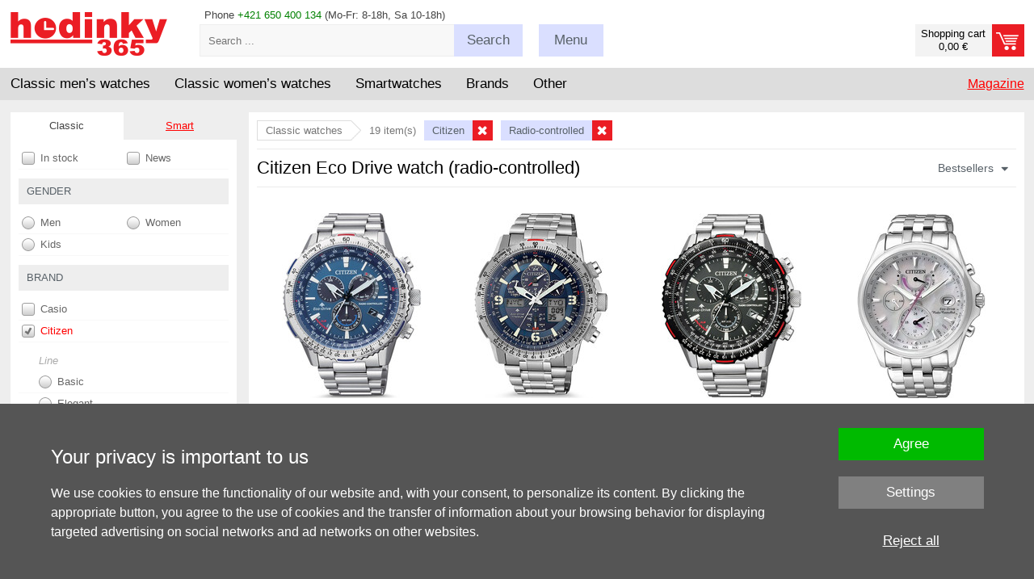

--- FILE ---
content_type: text/html; charset=UTF-8
request_url: https://www.hodinky-365.com/citizen-watch-radio-controlled-x2s014377
body_size: 18264
content:
<!DOCTYPE html>
<html xml:lang='en' lang='en' >
<head>
<script>
  window.dataLayer = window.dataLayer || [];
  function gtag(){dataLayer.push(arguments);}

  gtag('consent', 'default', {
    'functionality_storage' : 'granted',
    'security_storage' : 'granted',
    'ad_storage': 'denied',
    'ad_user_data': 'denied', 
    'ad_personalization': 'denied', 
    'analytics_storage': 'denied',
    'personalization': 'denied'
  });
</script><!-- Google Tag Manager -->
<script>(function(w,d,s,l,i){w[l]=w[l]||[];w[l].push({'gtm.start':
new Date().getTime(),event:'gtm.js'});var f=d.getElementsByTagName(s)[0],
j=d.createElement(s),dl=l!='dataLayer'?'&l='+l:'';j.async=true;j.src=
'https://www.googletagmanager.com/gtm.js?id='+i+dl;f.parentNode.insertBefore(j,f);
})(window,document,'script','dataLayer','GTM-PNCCSDB8');</script>
<!-- End Google Tag Manager -->
<base href='https://www.hodinky-365.com/'><meta http-equiv='content-type' content='text/html; charset=UTF-8' />
<meta name='format-detection' content='telephone=no'>
<title>Citizen Eco Drive watch (radio-controlled) | Hodinky-365.com</title>
<meta name='author' content='www.hodinky-365.cz' />
<meta name='robots' content='index, follow' />
<meta name='viewport' content='width=device-width, initial-scale=1.0, maximum-scale=1.0, minimum-scale=1.0, user-scalable=no'>
<meta name='msvalidate.01' content='EF902DB15DE957EF9BB9FC61F627C4CA' />
<link rel='icon' type='image/png' href='img/f16.png' title='hodinky-365.com' />
<link rel='stylesheet' type='text/css' href='css/normalize.css' />
<link rel='stylesheet' type='text/css' href='css/hlavni_base_new.css?63' />
<link rel='stylesheet' type='text/css' href='css/hlavni_res_new.css?20' />
<script>var mena = 'EUR'; var kurz = 24.285; var desetiny = 2; var krok = 50;</script>
<script type='text/javascript' src='js/jquery.js'></script>
<script type='text/javascript' src='js/scrollbooster.min.js'></script>
<script type='text/javascript' src='js/jquery.lazyload.js'></script>
<script type='text/javascript' src='js/hlavni-res.js?63'></script>
<script type='text/javascript' src='js/dyn_filter.js?1'></script>
<script type="application/ld+json">[{"@context":"https://schema.org","@type":"WebSite","@id":"https://www.hodinky-365.com","url":"https://www.hodinky-365.com","name":"Hodinky 365","inLanguage":"en","potentialAction":{"@type":"SearchAction","target":"https://www.hodinky-365.com/index.php?filtr=hledej:{search_term_string}","query-input":"required name=search_term_string"}},{"@context":"https://schema.org","@type":"Organization","@id":"https://www.hodinky-365.com/#organization","name":"Hodinky 365","url":"https://www.hodinky-365.com","logo":"https://www.hodinky-365.com/img_new/logo365-en.png","contactPoint":{"@type":"ContactPoint","telephone":"+421 650 400 134","contactType":"customer service","areaServed":"COM"},"sameAs":["https://www.instagram.com/hodinky365smart","https://www.youtube.com/c/hodinky365smart","https://www.tiktok.com/@hodinky365smart","https://open.spotify.com/show/30ucY9zNZSbiZc71n8Oj3Z","https://www.instagram.com/hodinky365classic","https://www.youtube.com/@hodinky365classic","https://www.tiktok.com/@hodinky365classic","https://open.spotify.com/show/6f7CNkZBpMRmrXsXQCvwwV","https://www.facebook.com/hodinky365cz","https://www.instagram.com/hodinky365cz"]},{"@context":"https://schema.org","@type":"CollectionPage","isPartOf":{"@type":"ItemList","numberOfItems":"19","url":"https://www.hodinky-365.com/Array"},"pageStart":1,"pageEnd":"19","url":"https://www.hodinky-365.com/citizen-watch-radio-controlled-x2s014377","numberOfItems":19,"itemListElement":[{"@type":"ListItem","position":1,"url":"https://www.hodinky-365.com/citizen-promaster-sky-eco-drive-radio-controlled-cb5000-50l-x1181042","item":{"@type":"Product","name":"Citizen Promaster Sky Eco-Drive Radio Controlled CB5000-50L","image":"https://www.hodinky-365.com/fotky/citizen-promaster-sky-eco-drive-radio-controlled-cb5000-50l_181042_196909.jpg","sku":"181042","gtin13":"4974374277800","brand":{"@type":"Brand","name":"Citizen"},"offers":{"@type":"Offer","price":529,"priceCurrency":"EUR","availability":"https://schema.org/InStock","url":"https://www.hodinky-365.com/citizen-promaster-sky-eco-drive-radio-controlled-cb5000-50l-x1181042"}}},{"@type":"ListItem","position":2,"url":"https://www.hodinky-365.com/citizen-promaster-sky-eco-drive-jy8100-80l-x1185669","item":{"@type":"Product","name":"Citizen Promaster Sky Eco-Drive JY8100-80L","image":"https://www.hodinky-365.com/fotky/citizen-promaster-sky-eco-drive-jy8100-80l_185669_209059.jpg","sku":"185669","gtin13":"4974374291523","brand":{"@type":"Brand","name":"Citizen"},"offers":{"@type":"Offer","price":739,"priceCurrency":"EUR","availability":"https://schema.org/InStock","url":"https://www.hodinky-365.com/citizen-promaster-sky-eco-drive-jy8100-80l-x1185669"}}},{"@type":"ListItem","position":3,"url":"https://www.hodinky-365.com/citizen-promaster-sky-eco-drive-radiocontrolled-cb5001-57e-x1181488","item":{"@type":"Product","name":"Citizen Promaster Sky Eco-Drive RadioControlled CB5001-57E","image":"https://www.hodinky-365.com/fotky/citizen-promaster-sky-eco-drive-radio-controlled-cb5001-57e_181488_257040.jpg","sku":"181488","gtin13":"4974374277817","brand":{"@type":"Brand","name":"Citizen"},"offers":{"@type":"Offer","price":529,"priceCurrency":"EUR","availability":"https://schema.org/OutOfStock","url":"https://www.hodinky-365.com/citizen-promaster-sky-eco-drive-radiocontrolled-cb5001-57e-x1181488"}}},{"@type":"ListItem","position":4,"url":"https://www.hodinky-365.com/citizen-ladies-radio-controlled-fc0010-55d-x165455","item":{"@type":"Product","name":"Citizen Elegant Eco-Drive Radio Controlled FC0010-55D","image":"https://www.hodinky-365.com/fotky/citizen-elegant-eco-drive-radio-controlled-fc0010-55d_65455_1.jpg","sku":"65455","gtin13":"4974374238795","brand":{"@type":"Brand","name":"Citizen"},"offers":{"@type":"Offer","price":499,"priceCurrency":"EUR","availability":"https://schema.org/InStock","url":"https://www.hodinky-365.com/citizen-ladies-radio-controlled-fc0010-55d-x165455"}}},{"@type":"ListItem","position":5,"url":"https://www.hodinky-365.com/citizen-cb0010-88l-x169373","item":{"@type":"Product","name":"Citizen Elegant Eco-Drive Radio Controlled CB0010-88L","image":"https://www.hodinky-365.com/fotky/citizen-elegant-eco-drive-radio-controlled-cb0010-88l_69373_1.jpg","sku":"69373","gtin13":"4974374243362","brand":{"@type":"Brand","name":"Citizen"},"offers":{"@type":"Offer","price":379,"priceCurrency":"EUR","availability":"https://schema.org/InStock","url":"https://www.hodinky-365.com/citizen-cb0010-88l-x169373"}}},{"@type":"ListItem","position":6,"url":"https://www.hodinky-365.com/citizen-radio-controlled-at9030-55l-x165456","item":{"@type":"Product","name":"Citizen Radio Controlled AT9030-55L","image":"https://www.hodinky-365.com/fotky/citizen-elegant-eco-drive-radio-controlled-at9030-55l_65456_1.jpg","sku":"65456","gtin13":"4974374237828","brand":{"@type":"Brand","name":"Citizen"},"offers":{"@type":"Offer","price":499,"priceCurrency":"EUR","availability":"https://schema.org/InStock","url":"https://www.hodinky-365.com/citizen-radio-controlled-at9030-55l-x165456"}}},{"@type":"ListItem","position":7,"url":"https://www.hodinky-365.com/citizen-promaster-sky-eco-drive-by3006-53h-x1259168","item":{"@type":"Product","name":"Citizen Promaster Sky Eco-Drive BY3006-53H","image":"https://www.hodinky-365.com/fotky/citizen-promaster-sky-eco-drive-by3006-53h_259168_382757.jpg","sku":"259168","gtin13":"4974374341495","brand":{"@type":"Brand","name":"Citizen"},"offers":{"@type":"Offer","price":549,"priceCurrency":"EUR","availability":"https://schema.org/InStock","url":"https://www.hodinky-365.com/citizen-promaster-sky-eco-drive-by3006-53h-x1259168"}}},{"@type":"ListItem","position":8,"url":"https://www.hodinky-365.com/citizen-cb0010-88e-x169834","item":{"@type":"Product","name":"Citizen Elegant Eco-Drive Global Radiocontrolled CB0010-88E","image":"https://www.hodinky-365.com/fotky/citizen-elegant-eco-drive-global-radio-controlled-cb0010-88e_69834_1.jpg","sku":"69834","gtin13":"4974374243355","brand":{"@type":"Brand","name":"Citizen"},"offers":{"@type":"Offer","price":379,"priceCurrency":"EUR","availability":"https://schema.org/InStock","url":"https://www.hodinky-365.com/citizen-cb0010-88e-x169834"}}},{"@type":"ListItem","position":9,"url":"https://www.hodinky-365.com/citizen-sports-eco-drive-super-titanium-radio-controlled-chronograph-at8238-84l-x1262228","item":{"@type":"Product","name":"Citizen Sports Eco-Drive Super Titanium Radio Controlled Chronograph AT8238-84L","image":"https://www.hodinky-365.com/fotky/citizen-sports-eco-drive-super-titanium-radio-controlled-chronograph-at8238-84l_262228_390505.jpg","sku":"262228","gtin13":"4974374342355","brand":{"@type":"Brand","name":"Citizen"},"offers":{"@type":"Offer","price":689,"priceCurrency":"EUR","availability":"https://schema.org/InStock","url":"https://www.hodinky-365.com/citizen-sports-eco-drive-super-titanium-radio-controlled-chronograph-at8238-84l-x1262228"}}},{"@type":"ListItem","position":10,"url":"https://www.hodinky-365.com/citizen-elegant-eco-drive-radio-controlled-at8260-18a-x1245604","item":{"@type":"Product","name":"Citizen Elegant Eco-Drive Radio Controlled AT8260-18A","image":"https://www.hodinky-365.com/fotky/citizen-elegant-eco-drive-radio-controlled-at8260-18a_245604_345157.jpg","sku":"245604","gtin13":"4974374335869","brand":{"@type":"Brand","name":"Citizen"},"offers":{"@type":"Offer","price":409,"priceCurrency":"EUR","availability":"https://schema.org/InStock","url":"https://www.hodinky-365.com/citizen-elegant-eco-drive-radio-controlled-at8260-18a-x1245604"}}},{"@type":"ListItem","position":11,"url":"https://www.hodinky-365.com/citizen-elegant-eco-drive-radio-controlled-cb0270-87l-x1244112","item":{"@type":"Product","name":"Citizen Elegant Eco-Drive Radio Controlled CB0270-87L","image":"https://www.hodinky-365.com/fotky/citizen-elegant-eco-drive-radio-controlled-cb0270-87l_244112_342547.jpg","sku":"244112","gtin13":"4974374337658","brand":{"@type":"Brand","name":"Citizen"},"offers":{"@type":"Offer","price":379,"priceCurrency":"EUR","availability":"https://schema.org/InStock","url":"https://www.hodinky-365.com/citizen-elegant-eco-drive-radio-controlled-cb0270-87l-x1244112"}}},{"@type":"ListItem","position":12,"url":"https://www.hodinky-365.com/citizen-sports-eco-drive-radiocontrolled-cb5874-81l-unite-with-blue-limited-edition-5500pcs-x1276412","item":{"@type":"Product","name":"Citizen Sports Eco-Drive Radiocontrolled CB5874-81L Unite With Blue Limited Edition 5500pcs","image":"https://www.hodinky-365.com/fotky/citizen-sports-eco-drive-radiocontrolled-cb5874-81l-unite-with-blue-limited-edition-5500pcs_276412_429792.jpg","sku":"276412","gtin13":"4974374344830","brand":{"@type":"Brand","name":"Citizen"},"offers":{"@type":"Offer","price":469,"priceCurrency":"EUR","availability":"https://schema.org/OutOfStock","url":"https://www.hodinky-365.com/citizen-sports-eco-drive-radiocontrolled-cb5874-81l-unite-with-blue-limited-edition-5500pcs-x1276412"}}},{"@type":"ListItem","position":13,"url":"https://www.hodinky-365.com/citizen-promaster-sky-eco-drive-by3006-53e-x1259169","item":{"@type":"Product","name":"Citizen Promaster Sky Eco-Drive BY3006-53E","image":"https://www.hodinky-365.com/fotky/citizen-promaster-sky-eco-drive-by3006-53e_259169_382756.jpg","sku":"259169","gtin13":"4974374341488","brand":{"@type":"Brand","name":"Citizen"},"offers":{"@type":"Offer","price":549,"priceCurrency":"EUR","availability":"https://schema.org/InStock","url":"https://www.hodinky-365.com/citizen-promaster-sky-eco-drive-by3006-53e-x1259169"}}},{"@type":"ListItem","position":14,"url":"https://www.hodinky-365.com/citizen-promaster-sky-radio-controlled-at8300-58l-x1305290","item":{"@type":"Product","name":"Citizen Promaster Sky Radio Controlled AT8300-58L","image":"https://www.hodinky-365.com/fotky/citizen-promaster-sky-radio-controlled-at8300-58l_305290_451035.jpg","sku":"305290","gtin13":"4974374346872","brand":{"@type":"Brand","name":"Citizen"},"offers":{"@type":"Offer","price":509,"priceCurrency":"EUR","availability":"https://schema.org/OutOfStock","url":"https://www.hodinky-365.com/citizen-promaster-sky-radio-controlled-at8300-58l-x1305290"}}},{"@type":"ListItem","position":15,"url":"https://www.hodinky-365.com/citizen-promaster-skyhawk-eco-drive-pilot-jy8078-52l-x1231158","item":{"@type":"Product","name":"Citizen Promaster Skyhawk Eco-Drive Pilot JY8078-52L","image":"https://www.hodinky-365.com/fotky/citizen-promaster-skyhawk-eco-drive-pilot-jy8078-52l_231158_303956.jpg","sku":"231158","gtin13":"4974374278821","brand":{"@type":"Brand","name":"Citizen"},"offers":{"@type":"Offer","price":639,"priceCurrency":"EUR","availability":"https://schema.org/OutOfStock","url":"https://www.hodinky-365.com/citizen-promaster-skyhawk-eco-drive-pilot-jy8078-52l-x1231158"}}},{"@type":"ListItem","position":16,"url":"https://www.hodinky-365.com/citizen-sports-eco-drive-super-titanium-radio-controlled-chronograph-at8238-84m-x1262227","item":{"@type":"Product","name":"Citizen Sports Eco-Drive Super Titanium Radio Controlled Chronograph AT8238-84M","image":"https://www.hodinky-365.com/fotky/citizen-sports-eco-drive-super-titanium-radio-controlled-chronograph-at8238-84m_262227_390508.jpg","sku":"262227","gtin13":"4974374342379","brand":{"@type":"Brand","name":"Citizen"},"offers":{"@type":"Offer","price":689,"priceCurrency":"EUR","availability":"https://schema.org/OutOfStock","url":"https://www.hodinky-365.com/citizen-sports-eco-drive-super-titanium-radio-controlled-chronograph-at8238-84m-x1262227"}}},{"@type":"ListItem","position":17,"url":"https://www.hodinky-365.com/citizen-sports-eco-drive-super-titanium-radio-controlled-chronograph-at8238-84a-x1262229","item":{"@type":"Product","name":"Citizen Sports Eco-Drive Super Titanium Radio Controlled Chronograph AT8238-84A","image":"https://www.hodinky-365.com/fotky/citizen-sports-eco-drive-super-titanium-radio-controlled-chronograph-at8238-84a_262229_390495.jpg","sku":"262229","gtin13":"4974374342362","brand":{"@type":"Brand","name":"Citizen"},"offers":{"@type":"Offer","price":689,"priceCurrency":"EUR","availability":"https://schema.org/OutOfStock","url":"https://www.hodinky-365.com/citizen-sports-eco-drive-super-titanium-radio-controlled-chronograph-at8238-84a-x1262229"}}},{"@type":"ListItem","position":18,"url":"https://www.hodinky-365.com/citizen-promaster-sky-radio-controlled-at8304-57w-x1305289","item":{"@type":"Product","name":"Citizen Promaster Sky Radio Controlled AT8304-57W","image":"https://www.hodinky-365.com/fotky/citizen-promaster-sky-radio-controlled-at8304-57w_305289_451038.jpg","sku":"305289","gtin13":"4974374346889","brand":{"@type":"Brand","name":"Citizen"},"offers":{"@type":"Offer","price":559,"priceCurrency":"EUR","availability":"https://schema.org/OutOfStock","url":"https://www.hodinky-365.com/citizen-promaster-sky-radio-controlled-at8304-57w-x1305289"}}},{"@type":"ListItem","position":19,"url":"https://www.hodinky-365.com/citizen-promaster-sky-eco-drive-radio-controlled-at8300-58e-x1305291","item":{"@type":"Product","name":"Citizen Promaster Sky Eco-Drive Radio Controlled AT8300-58E","image":"https://www.hodinky-365.com/fotky/citizen-promaster-sky-eco-drive-radio-controlled-at8300-58e_305291_451274.jpg","sku":"305291","gtin13":"4974374346865","brand":{"@type":"Brand","name":"Citizen"},"offers":{"@type":"Offer","price":509,"priceCurrency":"EUR","availability":"https://schema.org/OutOfStock","url":"https://www.hodinky-365.com/citizen-promaster-sky-eco-drive-radio-controlled-at8300-58e-x1305291"}}}]}]</script><script type='text/javascript' src='js/mine.js?14'></script>
<link rel='stylesheet' type='text/css' href='css/autocomplete.css?13' /><script src='https://www.google.com/recaptcha/api.js' async defer></script></head>

<body>
<!-- Google Tag Manager (noscript) -->
<noscript><iframe src='https://www.googletagmanager.com/ns.html?id=GTM-PNCCSDB8' height='0' width='0' style='display:none;visibility:hidden'></iframe></noscript>
<!-- End Google Tag Manager (noscript) -->
<div id='page' itemscope itemtype='https://schema.org/WebPage'>
<div id='page-in'>

<!-- Hlavička - začátek -->
<header>
<div id='head-bottom'>
<div class='sirka-stranky'>
<div class='bocni-odsazeni'>
<div class='tel-inf maly-font'>Phone <span class='zelena'>+421 650 400 134</span> (Mo-Fr: 8-18h, Sa 10-18h)</div>
<a href='index.php?kosik=obsah&prazdny' class='odkaz-kosik prazdny' ><div class='odkaz-cena maly-font' >Shopping cart<br/>0,00 €</div><div class='odkaz-text button button-red' ><span class='h905'>Proceed to checkout <span class='sipka'></span></span></div></a><div id='odkaz-domu'>
<a href='/'><img src='img_new/logo365-en.png?2' alt='logo' /></a>
</div>
<form id='search'  method='post'>
<input type='text' name='search-input' value='' id='search-input' class='maly-font' placeholder='Search ...' autocomplete='off' />
<span class='search-button button click-submit'><span class='h755-hl'>Search</span></span>
<span id='naseptavac'></span>
 <div id='hledat-vice' class='maly-font'>
<p>You have  <span class='tucne'>19</span>products in your selection .<br /> Where to search?</p>
<div>
<input type='radio' name='hledat_vice' id='hledat_vse' value='hledat_vse' checked='checked' /> <label for='hledat_vse'>in all products <span class='gray'>(will remove filter)</span></label><br />
<input type='radio' name='hledat_vice' id='hledat_vyber' value='hledat_vyber'  /> <label for='hledat_vyber'>only within my selection</label>
</div>
</div>
</form>
<div class='search-box'><div class='hledat-click'></div></div><div class='menu-blok'>
<div class='menu-btn button menu-click '><span class='h755'>Menu</span></div>
<div class='maly-font menu-obsah'>
<div class='sloupec'>
<a href='check-order-status-x31535'>process of the order </a><br />
<a href='terms-and-conditions-x31019'>terms of trade</a><br />
<a href='claims-and-services-x31022'>return policy</a><br />
</div>
<div class='sloupec pravy'>
<a href='contacts-x31023'>contacts</a><br />
<a href='shipping-methods-x31067'>delivery and payments</a><br />
<a href='blog'>magazine</a>
</div>
<div class='cleaner'></div>
<div class='loginform' >
<form  method='post'>
<label for='login-email'>E-mail:</label><input type='text' id='login-email' name='login-email' value='' class='input' /><span class='cleaner'></span>
<label for='login-heslo'>Password:</label><input type='password' id='login-heslo' name='login-heslo' value='' class='input' /><span class='cleaner'></span>
<input type='submit' name='btnLogin' value='Login' class='button button-red' /><a href='index.php?registrace&amp;registrovat'>Registration</a> | <a href='index.php?registrace&amp;zapomenute-heslo'>Forgotten password</a></form>
</div>
<div class='cleaner'></div>
</div>
</div>
<div class='cleaner'></div>
</div>
</div>
</div>

<div id='hl-menu'><div class='sirka-stranky'>
<div class='bocni-odsazeni'>
<div id='main-menu'>
<div class='ul' id='category-menu'><div class='li l'>
<span class='drop-switch first'><span class='long'>Classic men’s watches</span><span class='hide slong'>Men's</span><span class='hrot'></span></span>
<div class='ul dropdown'>
<div class='menu-new'>
<div class='mnl'>
<div class='mnu mn1'>
<div class='i-blok'>
<a href='men-s-watches-x2s012110' class='cervena hmcl' data-id='874'>Men's classic</a><br />
</div><div class='i-blok'>
<div class='ico ico-styl'></div><div class='nadpis'>Style</div><a href='men-elegance-watches-x2s013312' class='cerny hmcl' data-id='875'>Dress</a><br />
<a href='men-s-sport-watches-x2s012739' class='cerny hmcl' data-id='876'>Sport</a><br />
<a href='men-diving-watches-x2s013317' class='cerny hmcl' data-id='878'>Diving</a><br />
<a href='mens-military-watches-x2s013199' class='cerny hmcl' data-id='879'>Military</a><br />
<a href='mens-outdoor-watch-classic-x2s016448' class='cerny hmcl' data-id='881'>Outdoor</a><br />
<a href='mens-aviation-watches-x2s013657' class='cerny hmcl' data-id='880'>Aviator</a><br />
<a href='luxury-men-s-watches-x2s012741' class='cerny hmcl' data-id='883'>Luxurious</a><br />
<a href='mens-retro-watch-classic-x2s016451' class='cerny hmcl' data-id='882'>Retro</a><br />
<a href='mens-racing-watches-x2s013658' class='cerny hmcl' data-id='877'>Racing</a><br />
</div><div class='i-blok'>
<div class='ico ico-cena'></div><div class='nadpis'>Price</div><a href='men-s-watches-on-sale-x2s012758' class='cerny hmcl' data-id='884'>Discount</a><br />
<a href='heavily-discounted-mens-watches-brand-clearance-sale-x2s017797' class='cerny hmcl' data-id='885'>Sale -50%</a><br />
</div></div>
<div class='mnu mn2'>
<div class='i-blok'>
<div class='ico ico-pohon'></div><div class='nadpis'>Movement</div><a href='mens-automatic-watches-x2s013074' class='cerny hmcl' data-id='887'>Automatic</a><br />
<a href='mens-solar-watches-x2s014280' class='cerny hmcl' data-id='889'>Solar</a><br />
<a href='mens-quartz-watches-x2s014318' class='cerny hmcl' data-id='886'>Quartz</a><br />
<a href='mens-mechanical-watches-x2s013117' class='cerny hmcl' data-id='888'>Manual winding</a><br />
</div><div class='i-blok'>
<div class='ico ico-funkce'></div><div class='nadpis'>Feature</div><a href='classic-mens-chronographs-watch-with-stopwatch-function-x2s016452' class='cerny hmcl' data-id='890'>Chronograph</a><br />
<a href='mens-classic-radio-controlled-watches-x2s016459' class='cerny hmcl' data-id='897'>Radio controlled</a><br />
<a href='mens-classic-watches-with-bluetooth-x2s016458' class='cerny hmcl' data-id='896'>Bluetooth</a><br />
<a href='classic-mens-gmt-watch-x2s016454' class='cerny hmcl' data-id='892'>GMT</a><br />
<a href='mens-classic-watches-with-pedometer-x2s016456' class='cerny hmcl' data-id='894'>Pedometer</a><br />
<a href='mens-classic-watches-with-a-light-x2s016460' class='cerny hmcl' data-id='898'>Illumination</a><br />
<a href='mens-alarm-clock-classic-x2s016453' class='cerny hmcl' data-id='891'>Alarm clock</a><br />
<a href='mens-classic-watches-with-date-indicator-x2s016455' class='cerny hmcl' data-id='893'>Date</a><br />
<a href='mens-classic-watches-with-thermometer-x2s016457' class='cerny hmcl' data-id='895'>Thermometer</a><br />
</div></div>
<div class='mnu mn3'>
<div class='i-blok'>
<div class='ico ico-zajimave'></div><div class='nadpis'>Special</div><a href='mens-classic-watches-new-x2s016464' class='cerny hmcl' data-id='903'>Newly released</a><br />
<a href='mens-classic-watches-in-a-limited-edition-x2s016461' class='cerny hmcl' data-id='900'>Limited edition</a><br />
<a href='mens-classic-watches-from-movies-and-tv-shows-x2s016463' class='cerny hmcl' data-id='901'>From movies</a><br />
<a href='mens-classic-watches-ideal-as-a-gift-x2s016462' class='cerny hmcl' data-id='899'>Suitable as a gift</a><br />
<a href='couple-watches-x2s013214' class='cerny hmcl' data-id='902'>For couples</a><br />
</div><div class='i-blok'>
<div class='ico ico-provedeni'></div><div class='nadpis'>Type</div><a href='men-s-digital-watches-x2s012279' class='cerny hmcl' data-id='905'>Digital</a><br />
<a href='mens-easy-to-read-watches-x2s016466' class='cerny hmcl' data-id='904'>Easy to read</a><br />
<a href='mens-analog-watches-x2s014316' class='cerny hmcl' data-id='906'>Analog</a><br />
<a href='men-s-titanium-watches-x2s012946' class='cerny hmcl' data-id='911'>Titan</a><br />
<a href='mens-waterproof-watches-x2s013075' class='cerny hmcl' data-id='907'>Water resistant</a><br />
<a href='mens-skeleton-watches-x2s016468' class='cerny hmcl' data-id='908'>Skeleton</a><br />
<a href='mens-square-watches-classic-x2s016469' class='cerny hmcl' data-id='909'>Square</a><br />
<a href='mens-pocket-watches-x2s014305' class='cerny hmcl' data-id='910'>Pocket</a><br />
</div></div>
<div class='mnu mn4'>
<div class='i-blok'>
<div class='ico ico-znacky'></div><div class='nadpis'>Brands</div><a href='casio-men-s-watches-x2s012181' class='cerny hmcl' data-id='1041'>Casio</a><br />
<a href='tissot-men-s-watches-x2s012433' class='cerny hmcl' data-id='1042'>Tissot</a><br />
<a href='citizen-men-s-watches-x2s012411' class='cerny hmcl' data-id='1043'>Citizen</a><br />
<a href='orient-men-s-watches-x2s012472' class='cerny hmcl' data-id='1044'>Orient</a><br />
<a href='festina-men-s-watches-x2s012254' class='cerny hmcl' data-id='1045'>Festina</a><br />
<a href='orient-star-mens-watch-x2s017098' class='cerny hmcl' data-id='1046'>Orient Star</a><br />
<a href='invicta-men-s-watches-x2s012913' class='cerny hmcl' data-id='1047'>Invicta</a><br />
<a href='prim-mens-watches-x2s012199' class='cerny hmcl' data-id='1053'>Prim</a><br />
<a href='bulova-mens-watches-x2s018410' class='cerny hmcl' data-id='1048'>Bulova</a><br />
<a href='men-watches-swatch-x2s013383' class='cerny hmcl' data-id='1050'>Swatch</a><br />
<a href='index.php?filtr=typ:hodinky~druh:klasické~znacka:Frederique Constant~urceni:Pánské' class='cerny hmcl' data-id='1052'>Frederique Constant</a><br />
<a href='timex-men-s-watches-x2s012209' class='cerny hmcl' data-id='1058'>Timex</a><br />
<a href='diesel-men-s-watches-x2s012413' class='cerny hmcl' data-id='1051'>Diesel</a><br />
<a href='zeppelin-mens-watches-x2s013568' class='cerny hmcl' data-id='1054'>Zeppelin</a><br />
<a href='seznam-vsech-znacek-x31114' class='cervena hmcl' data-id='1072'>show more</a><br />
</div></div>
</div>
<div class='cleaner'></div>
</div>
</div>
</div>
<div class='li l'>
<span class='drop-switch'><span class='long'>Classic women’s watches</span><span class='hide slong'>Women's</span><span class='hrot'></span></span>
<div class='ul dropdown'>
<div class='menu-new'>
<div class='mnl'>
<div class='mnu mn1'>
<div class='i-blok'>
<a href='women-s-watches-x2s012109' class='cervena hmcl' data-id='931'>Women's classic</a><br />
</div><div class='i-blok'>
<div class='ico ico-modni'></div><div class='nadpis'>Style</div><a href='womens-social-and-elegant-watches-x2s014273' class='cerny hmcl' data-id='922'>Elegant</a><br />
<a href='women-s-sport-watches-x2s012738' class='cerny hmcl' data-id='923'>Sport</a><br />
<a href='luxury-women-s-watches-x2s012740' class='cerny hmcl' data-id='925'>Luxurious</a><br />
<a href='womens-retro-watches-x2s016480' class='cerny hmcl' data-id='924'>Retro</a><br />
</div><div class='i-blok'>
<div class='ico ico-osazeni'></div><div class='nadpis'>Casting</div><a href='womens-watch-set-with-diamonds-x2s016163' class='cerny hmcl' data-id='926'>Diamonds</a><br />
<a href='womens-watches-swarovski-elements-x2s014333' class='cerny hmcl' data-id='927'>Swarovski</a><br />
<a href='womens-watches-fitted-with-stones-x2s014713' class='cerny hmcl' data-id='928'>Jewells</a><br />
</div><div class='i-blok'>
<div class='ico ico-cena'></div><div class='nadpis'>Price</div><a href='women-s-watches-on-sale-x2s012757' class='cerny hmcl' data-id='929'>Discount</a><br />
<a href='heavily-discounted-womens-watches-brand-clearance-sale-x2s017798' class='cerny hmcl' data-id='930'>Sale -50%</a><br />
</div></div>
<div class='mnu mn2'>
<div class='i-blok'>
<div class='ico ico-pohon'></div><div class='nadpis'>Movement</div><a href='womens-quartz-watches-x2s014317' class='cerny hmcl' data-id='932'>Quartz</a><br />
<a href='womens-automatic-watches-x2s013116' class='cerny hmcl' data-id='933'>Automatic</a><br />
<a href='goods-on-sale-discounts-and-sales-x2s014281' class='cerny hmcl' data-id='934'>Solar</a><br />
</div><div class='i-blok'>
<div class='ico ico-funkce'></div><div class='nadpis'>Feature</div><a href='womens-classic-chronographs-x2s016482' class='cerny hmcl' data-id='935'>Chronograph</a><br />
<a href='womens-classic-watches-pedometer-x2s016483' class='cerny hmcl' data-id='936'>Pedometer</a><br />
<a href='womens-radio-controlled-watches-x2s014283' class='cerny hmcl' data-id='937'>Radio controlled</a><br />
</div><div class='i-blok'>
<div class='ico ico-barva'></div><div class='nadpis'>Colour</div><a href='gold-womens-watches-x2s014371' class='cerny hmcl' data-id='939'>Golden</a><br />
<a href='silver-womens-watches-x2s014367' class='cerny hmcl' data-id='940'>Silver</a><br />
<a href='womens-watches-rose-gold-x2s016484' class='cerny hmcl' data-id='941'>Rose Gold</a><br />
<a href='ladies-watch-in-tiffany-blue-x2s018137' class='cerny hmcl' data-id='938'>Tiffany Blue</a><br />
<a href='women-s-watches-white-x2s013006' class='cerny hmcl' data-id='942'>White</a><br />
</div></div>
<div class='mnu mn3'>
<div class='i-blok'>
<div class='ico ico-zajimave'></div><div class='nadpis'>Special</div><a href='womens-classic-watches-ideal-as-a-gift-x2s016488' class='cerny hmcl' data-id='943'>Suitable as a gift</a><br />
<a href='/womens-classic-watches-in-a-limited-edition-x2s016489' class='cerny hmcl' data-id='944'>Limited edition</a><br />
<a href='couple-watches-x2s013214' class='cerny hmcl' data-id='945'>For couples</a><br />
<a href='womens-classic-watches-new-x2s016490' class='cerny hmcl' data-id='946'>Newly released</a><br />
</div><div class='i-blok'>
<div class='ico ico-provedeni'></div><div class='nadpis'>Type</div><a href='womens-classic-watches-easy-to-read-x2s016491' class='cerny hmcl' data-id='947'>Easy to read</a><br />
<a href='women-s-digital-watches-x2s012278' class='cerny hmcl' data-id='948'>Digital</a><br />
<a href='womens-analog-watches-x2s014315' class='cerny hmcl' data-id='949'>Analog</a><br />
<a href='womens-waterproof-watches-x2s013068' class='cerny hmcl' data-id='950'>Water resistant</a><br />
<a href='frozen-princess-costumes-and-dresses-x2s014279' class='cerny hmcl' data-id='951'>Square</a><br />
<a href='women-s-titanium-watches-x2s012945' class='cerny hmcl' data-id='952'>Titan</a><br />
</div></div>
<div class='mnu mn4'>
<div class='i-blok'>
<div class='ico ico-znacky'></div><div class='nadpis'>Brands</div><a href='tissot-women-s-watches-x2s012432' class='cerny hmcl' data-id='1073'>Tissot</a><br />
<a href='casio-women-s-watches-x2s012180' class='cerny hmcl' data-id='1074'>Casio</a><br />
<a href='festina-women-s-watches-x2s012255' class='cerny hmcl' data-id='1075'>Festina</a><br />
<a href='guess-women-s-watches-x2s012190' class='cerny hmcl' data-id='1077'>Guess</a><br />
<a href='citizen-women-s-watches-x2s012410' class='cerny hmcl' data-id='1076'>Citizen</a><br />
<a href='carnival-costumes-accessories-x2s014201' class='cerny hmcl' data-id='1078'>Bering</a><br />
<a href='women-watches-swatch-x2s013382' class='cerny hmcl' data-id='1079'>Swatch</a><br />
<a href='prim-womens-watches-x2s012354' class='cerny hmcl' data-id='1095'>Prim</a><br />
<a href='michael-kors-women-s-watches-x2s012914' class='cerny hmcl' data-id='1081'>Michael Kors</a><br />
<a href='boccia-titanium-women-s-watches-x2s012519' class='cerny hmcl' data-id='1080'>Boccia Titanium</a><br />
<a href='womens-bulova-watches-x2s017275' class='cerny hmcl' data-id='1084'>Bulova</a><br />
<a href='index.php?filtr=typ:hodinky~druh:klasické~znacka:Frederique Constant~urceni:Dámské' class='cerny hmcl' data-id='1085'>Frederique Constant</a><br />
<a href='timex-women-s-watches-x2s012208' class='cerny hmcl' data-id='1089'>Timex</a><br />
<a href='invicta-women-s-watches-x2s012912' class='cerny hmcl' data-id='1083'>Invicta</a><br />
<a href='seznam-vsech-znacek-x31114' class='cervena hmcl' data-id='1103'>show more</a><br />
</div></div>
</div>
<div class='cleaner'></div>
</div>
</div>
</div>
<div class='li l'>
<span class='drop-switch'><span class='long'>Smartwatches</span><span class='hide slong'>Smart</span><span class='hrot'></span></span>
<div class='ul dropdown'>
<div class='menu-new'>
<div class='mnl'>
<div class='mnu mn1'>
<div class='i-blok'>
<a href='https://www.hodinky-365.com/smartwatch-x2s013431' class='cervena hmcl' data-id='953'>Smartwatches</a><br />
</div><div class='i-blok'>
<div class='ico ico-znacky'></div><div class='nadpis'>Brands</div><a href='garmin-x2s013234' class='cerny hmcl' data-id='1104'>Garmin</a><br />
<a href='huawei-x2s013424' class='cerny hmcl' data-id='1105'>Huawei</a><br />
<a href='amazfit-x2s016404' class='cerny hmcl' data-id='1106'>Amazfit</a><br />
<a href='coros-x2s016661' class='cerny hmcl' data-id='1107'>Coros</a><br />
<a href='polar-x2s013440' class='cerny hmcl' data-id='1110'>Polar</a><br />
<a href='xiaomi-x2s014906' class='cerny hmcl' data-id='1109'>Xiaomi</a><br />
<a href='body-id-bodyguard-x2s017810' class='cerny hmcl' data-id='1111'>Body ID</a><br />
</div></div>
<div class='mnu mn2'>
<div class='i-blok'>
<div class='ico ico-urceni'></div><div class='nadpis'>For whom is it?</div><a href='mens-smart-watch-x2s016173' class='cerny hmcl' data-id='954'>Men's</a><br />
<a href='womens-smart-watch-x2s016162' class='cerny hmcl' data-id='955'>Women's</a><br />
<a href='smartwatches-for-kids-x2s013648' class='cerny hmcl' data-id='956'>Children's</a><br />
</div><div class='i-blok'>
<div class='ico ico-funkce'></div><div class='nadpis'>Feature</div><a href='watches-with-contactless-payment-nfc-x2s016110' class='cerny hmcl' data-id='961'>NFC payment</a><br />
<a href='smartwatches-with-gps-x2s016505' class='cerny hmcl' data-id='957'>GPS</a><br />
<a href='smartwatches-topographic-maps-x2s016510' class='cerny hmcl' data-id='965'>Topographic maps</a><br />
<a href='smartwatches-with-heart-rate-sensor-x2s016507' class='cerny hmcl' data-id='959'>Heart rate</a><br />
<a href='https://www.hodinky-365.com/smartwatches-with-pedometer-x2s016506' class='cerny hmcl' data-id='958'>Pedometer</a><br />
<a href='smartwatches-with-sleep-tracking-x2s016519' class='cerny hmcl' data-id='960'>Sleep monitoring</a><br />
<a href='smartwatches-with-vo2-max-value-estimation-x2s016535' class='cerny hmcl' data-id='962'>VO2 Max Estimation</a><br />
<a href='smartwatches-with-pulse-oximeter-x2s016533' class='cerny hmcl' data-id='963'>Blood oxygenation</a><br />
<a href='watch-with-music-player-x2s016109' class='cerny hmcl' data-id='964'>Music player</a><br />
<a href='smartwatches-with-altimeter-x2s016518' class='cerny hmcl' data-id='966'>Altimeter</a><br />
</div></div>
<div class='mnu mn3'>
<div class='i-blok'>
<div class='ico ico-sport'></div><div class='nadpis'>Sport</div><a href='smartwatches-for-running-x2s016511' class='cerny hmcl' data-id='967'>Running</a><br />
<a href='watches-for-cycling-x2s016512' class='cerny hmcl' data-id='968'>Cycling</a><br />
<a href='smartwatches-for-hiking-x2s016515' class='cerny hmcl' data-id='971'>Hiking</a><br />
<a href='smartwatches-for-swimming-x2s016513' class='cerny hmcl' data-id='969'>Swimming</a><br />
<a href='Smartwatches for fitness-x2s016516' class='cerny hmcl' data-id='972'>Fitness</a><br />
<a href='smartwatches-for-triathlon-x2s016514' class='cerny hmcl' data-id='970'>Triathlon</a><br />
</div><div class='i-blok'>
<div class='ico ico-provedeni'></div><div class='nadpis'>Type</div><a href='fitness-wristbands-x2s013433' class='cerny hmcl' data-id='973'>Fitness band</a><br />
<a href='watches-with-touch-screen-x2s014778' class='cerny hmcl' data-id='974'>Touch display</a><br />
<a href='smartwatches-square-x2s016504' class='cerny hmcl' data-id='976'>Square case</a><br />
</div></div>
<div class='mnu mn4'>
<div class='i-blok'>
<div class='ico ico-cena'></div><div class='nadpis'>Price</div><a href='smartwatches-on-sale-x2s016501' class='cerny hmcl' data-id='977'>Discount</a><br />
<a href='inexpensive-smartwatches-x2s016502' class='cerny hmcl' data-id='978'>Affordable</a><br />
<a href='luxury-smartwatches-x2s016503' class='cerny hmcl' data-id='979'>Luxurious</a><br />
</div><div class='i-blok'>
<div class='ico ico-prisl'></div><div class='nadpis'>Accessories</div><a href='garmin-straps-x2s013441' class='cerny hmcl' data-id='984'>Garmin straps</a><br />
<a href='chest-straps-x2s016521' class='cerny hmcl' data-id='980'>Chest straps</a><br />
<a href='cables-x2s016520' class='cerny hmcl' data-id='981'>Cables</a><br />
<a href='protective-glasses-for-watches-x2s016112' class='cerny hmcl' data-id='982'>Protective glass</a><br />
<a href='strap-loops-x2s016523' class='cerny hmcl' data-id='983'>Loops</a><br />
<a href='cycling-equipment-x2s017272' class='cerny hmcl' data-id='985'>Cycling Accessories</a><br />
</div></div>
</div>
<div class='cleaner'></div>
</div>
</div>
</div>
<div class='li l'>
<span class='drop-switch'>Brands<span class='hrot'></span></span>
<div class='ul dropdown'>
<div class='menu-new'>
<div class='mnl'>
<div class='mnu mn1'>
<div class='i-blok'>
<div class='ico ico-tradicni'></div>
<div class='nadpis'>Classic</div>
<a href='watches-accutron-x2s018716' class='cerny hmcl' data-id='4050'>Accutron</a><br />
<a href='ball-x2s016066' class='cerny hmcl' data-id='1113'>Ball</a><br />
<a href='bering-x2s013385' class='cerny hmcl' data-id='1114'>Bering</a><br />
<a href='boccia-titanium-x2s012517' class='cerny hmcl' data-id='1115'>Boccia Titanium</a><br />
<a href='bruno-sohnle-watches-x2s015978' class='cerny hmcl' data-id='1116'>Bruno Söhnle</a><br />
<a href='bulova-x2s017225' class='cerny hmcl' data-id='1117'>Bulova</a><br />
<a href='candido-x2s016964' class='cerny hmcl' data-id='1118'>Candino</a><br />
<a href='casio-x2s011961' class='cerny hmcl' data-id='1119'>Casio</a><br />
<a href='citizen-x2s012377' class='cerny hmcl' data-id='1120'>Citizen</a><br />
<a href='diesel-x2s012380' class='cerny hmcl' data-id='1122'>Diesel</a><br />
<a href='edox-x2s014260' class='cerny hmcl' data-id='1123'>Edox</a><br />
<a href='festina-x2s011969' class='cerny hmcl' data-id='1124'>Festina</a><br />
</div>
</div>
<div class='mnu mn2'>
<div class='i-blok'>
<div class='nadpis'>&nbsp;</div>
<a href='watches-fortis-x2s019064' class='cerny hmcl' data-id='4109'>Fortis</a><br />
<a href='frederique-constant-x2s018021' class='cerny hmcl' data-id='1125'>Frederique Constant</a><br />
<a href='gant-x2s012749' class='cerny hmcl' data-id='1126'>Gant</a><br />
<a href='girl-only-x2s016666' class='cerny hmcl' data-id='1128'>Girl Only</a><br />
<a href='guess-x2s012027' class='cerny hmcl' data-id='1129'>Guess</a><br />
<a href='ingersoll-x2s017097' class='cerny hmcl' data-id='1131'>Ingersoll</a><br />
<a href='invicta-x2s012908' class='cerny hmcl' data-id='1132'>Invicta</a><br />
<a href='jvd-x2s012270' class='cerny hmcl' data-id='1133'>JVD</a><br />
<a href='lorus-x2s012236' class='cerny hmcl' data-id='1134'>Lorus</a><br />
<a href='luminox-x2s013215' class='cerny hmcl' data-id='1135'>Luminox</a><br />
<a href='watches-maurice-lacroix-x2s019057' class='cerny hmcl' data-id='4051'>Maurice Lacroix</a><br />
<a href='meistersinger-x2s016720' class='cerny hmcl' data-id='1136'>MeisterSinger</a><br />
</div>
</div>
<div class='mnu mn3'>
<div class='i-blok'>
<div class='nadpis'>&nbsp;</div>
<a href='michael-kors-x2s012910' class='cerny hmcl' data-id='1137'>Michael Kors</a><br />
<a href='mondaine-watches-x2s018273' class='cerny hmcl' data-id='1138'>Mondaine</a><br />
<a href='orient-x2s012467' class='cerny hmcl' data-id='1139'>Orient</a><br />
<a href='orient-star-x2s017044' class='cerny hmcl' data-id='1140'>Orient Star</a><br />
<a href='prim-x2s012094' class='cerny hmcl' data-id='1142'>Prim</a><br />
<a href='swatch-x2s013378' class='cerny hmcl' data-id='1144'>Swatch</a><br />
<a href='timex-x2s012004' class='cerny hmcl' data-id='1145'>Timex</a><br />
<a href='tissot-x2s012040' class='cerny hmcl' data-id='1146'>Tissot</a><br />
<a href='cover-banners-x2s014154' class='cerny hmcl' data-id='1148'>Traser</a><br />
<a href='wenger-x2s012522' class='cerny hmcl' data-id='1149'>Wenger</a><br />
<a href='zeppelin-x2s013552' class='cerny hmcl' data-id='1151'>Zeppelin</a><br />
</div>
</div>
<div class='mnu mn4'>
<div class='i-blok'>
<div class='ico ico-provedeni'></div>
<div class='nadpis'>Smart</div>
<a href='amazfit-x2s016404' class='cerny hmcl' data-id='1112'>Amazfit</a><br />
<a href='coros-x2s016661' class='cerny hmcl' data-id='1121'>Coros</a><br />
<a href='garmin-x2s013234' class='cerny hmcl' data-id='1127'>Garmin</a><br />
<a href='huawei-x2s013424' class='cerny hmcl' data-id='1130'>Huawei</a><br />
<a href='polar-x2s013440' class='cerny hmcl' data-id='1141'>Polar</a><br />
<a href='xiaomi-x2s014906' class='cerny hmcl' data-id='1150'>Xiaomi</a><br />
<br />
<br />
<br />
<br />
<br />
<a href='seznam-vsech-znacek-x31114' class='cervena hmcl' data-id='1152'>show more</a><br />
</div>
</div>
</div>
<div class='cleaner'></div>
</div>
</div>
</div>
<div class='li l'>
<span class='drop-switch'>Other<span class='hrot'></span></span>
<div class='ul dropdown'>
<div class='menu-new'>
<div class='mnl'>
<div class='mnu mn1'>
<div class='i-blok'>
<div class='ico ico-tradicni'></div><div class='nadpis'>Children's watches</div><a href='children-s-watches-x2s012111' class='cerny hmcl' data-id='1006'>Classic watches</a><br />
<a href='children-s-watches-boys-x2s013063' class='cerny hmcl' data-id='1007'>For boys</a><br />
<a href='children-s-watches-girls-x2s013064' class='cerny hmcl' data-id='1008'>For girls</a><br />
<a href='children-s-digital-watches-x2s012748' class='cerny hmcl' data-id='1009'>Digital watches</a><br />
<a href='children-watches-jvd-x2s013284' class='cerny hmcl' data-id='1010'>JVD watches</a><br />
<a href='children-watches-bentime-x2s013273' class='cerny hmcl' data-id='1011'>Bentime watches</a><br />
</div><div class='i-blok'>
<div class='ico ico-provedeni'></div><div class='nadpis'>Children's smart</div><a href='smartwatches-for-kids-x2s013648' class='cerny hmcl' data-id='1012'>Smartwatches</a><br />
<a href='childrens-watch-with-gps-locator-x2s015019' class='cerny hmcl' data-id='1013'>With GPS</a><br />
<a href='childrens-smartwatches-with-calls-x2s016818' class='cerny hmcl' data-id='1014'>With calling</a><br />
<a href='kids-smart-watches-body-id-x2s017817' class='cerny hmcl' data-id='1015'>Body ID smartwatches</a><br />
</div></div>
<div class='mnu mn2'>
<div class='i-blok'>
<div class='ico ico-reminek'></div><div class='nadpis'>Straps</div><a href='garmin-straps-x2s013441' class='cerny hmcl' data-id='1016'>Straps for Garmin</a><br />
<a href='apple-straps-x2s017233' class='cerny hmcl' data-id='1017'>Straps for Apple</a><br />
<a href='straps-for-casio-x2s017282' class='cerny hmcl' data-id='1018'>Straps for Casio</a><br />
<a href='leather-straps-x2s013228' class='cerny hmcl' data-id='1019'>Leather</a><br />
<a href='steel-bracelets-x2s013230' class='cerny hmcl' data-id='1020'>Steel</a><br />
<a href='india-rubber-straps-x2s016526' class='cerny hmcl' data-id='1021'>India rubber</a><br />
<a href='silicone-straps-x2s013229' class='cerny hmcl' data-id='1022'>Silicone</a><br />
<a href='nato-watch-straps-x2s014771' class='cerny hmcl' data-id='1023'>NATO</a><br />
<a href='milanese-watch-bracelets-x2s015223' class='cerny hmcl' data-id='1024'>Milanese band</a><br />
<a href='straps-extended-x2s016527' class='cerny hmcl' data-id='1025'>Extended</a><br />
<a href='childrens-watch-straps-x2s017633' class='cerny hmcl' data-id='1026'>Children's straps</a><br />
<a href='straps-and-bands-x2s012933' class='cerny hmcl' data-id='1027'>All straps</a><br />
</div></div>
<div class='mnu mn3'>
<div class='i-blok'>
<div class='ico ico-prisl'></div><div class='nadpis'>Accessories</div><a href='protective-glasses-for-watches-x2s016112' class='cerny hmcl' data-id='1030'>Screen protectors</a><br />
<a href='chest-straps-x2s016521' class='cerny hmcl' data-id='1028'>Chest straps</a><br />
<a href='cables-x2s016520' class='cerny hmcl' data-id='1029'>Cables</a><br />
<a href='strap-loops-x2s016523' class='cerny hmcl' data-id='1031'>Loops</a><br />
<a href='buckles-for-straps-x2s018708' class='cerny hmcl' data-id='4008'>Buckles for straps</a><br />
<a href='cycling-equipment-x2s017272' class='cerny hmcl' data-id='1153'>Cycling Accessories</a><br />
</div><div class='i-blok'>
<div class='ico ico-tradicni'></div><div class='nadpis'>Another</div><a href='wytch-boxes-x2s013194' class='cerny hmcl' data-id='1033'>Boxes for watches</a><br />
<a href='watch-winders-x2s013193' class='cerny hmcl' data-id='1034'>Watch winders</a><br />
<a href='darkove-poukazy' class='cerny hmcl' data-id='1035'>Gift vouchers</a><br />
<a href='batteries-x2s016686' class='cerny hmcl' data-id='1036'>Batteries</a><br />
</div></div>
<div class='mnu mn4'>
<div class='i-blok'>
<div class='ico ico-urceni'></div><div class='nadpis'>Services</div><a href='engraving-x1172610' class='cerny hmcl' data-id='1037'>Engraving</a><br />
<a href='caseback-polishing-x1171200' class='cerny hmcl' data-id='1038'>Caseback polishing</a><br />
<a href='gift-package-x1184635' class='cerny hmcl' data-id='1039'>Gift packaging</a><br />
</div></div>
</div>
<div class='cleaner'></div>
</div>
</div>
</div>
<div class='right-links'><a href='blog' class='last'>Magazine</a></div></div>
<div class='cleaner'></div>
</div>
</div>
</div>
</div>
</header>
<!-- Hlavička - konec -->

<!-- Hlavní obsah - začátek -->
<section>
<div id='hlavni-obsah'>
<div class='sirka-stranky'>
<div class='bocni-odsazeni'>
<div class='full'>
<div class='full-in'>


<!-- Pravý blok - začátek -->
<div class='semi-full'>
<div class='show-mobile'>
<div class='razeni-mobile self-sel' >
<div class='button select-btn'>
Bestsellers<span class='ico'></span></div>
<div class='select-vals'>
<div class='select-val js-odkaz jako-odkaz' data-href='citizen-watch-radio-controlled-x2s014377?sort=nejlevnejsi' >Cheapest</div>
<div class='select-val js-odkaz jako-odkaz' data-href='citizen-watch-radio-controlled-x2s014377?sort=nejdrazsi' >Most&nbsp;expensive</div>
<div class='select-val js-odkaz jako-odkaz' data-href='citizen-watch-radio-controlled-x2s014377?sort=a-z' >A-Z</div>
<div class='select-val js-odkaz jako-odkaz' data-href='citizen-watch-radio-controlled-x2s014377?sort=nejnovejsi' >Latest</div>
<div class='select-val js-odkaz jako-odkaz' data-href='citizen-watch-radio-controlled-x2s014377?sort=nejsleva' >Biggest&nbsp;discounts</div>
</div>
</div>

<div class='semi-mobile button'><span class='show-filtr'>Show filter</span>
<span class='hide-filtr'>Hide filter</span>
</div>
</div>

<div class='seznam-produktu'>
<div class='filtr-seznam maly-font'>
<span class='vas-vyber'>Classic watches<span class='hrot'></span></span>
 <span class='poczb maly-font'>19&nbsp;item(s)</span> <a class='zrusit' href='radio-controlled-watches-x2s012935' title='Brand' ><span class='nazev'>Citizen</span><span class='x'></span></a>
<a class='zrusit' href='citizen-x2s012377' title='Feature' ><span class='nazev'>Radio-controlled</span><span class='x'></span></a>
<div class='cleaner'></div>
</div>

<div class='hide-mobile razeni-mobile self-sel' >
<div class='button select-btn'>
Bestsellers<span class='ico'></span></div>
<div class='select-vals'>
<div class='select-val js-odkaz jako-odkaz' data-href='citizen-watch-radio-controlled-x2s014377?sort=nejlevnejsi' >Cheapest</div>
<div class='select-val js-odkaz jako-odkaz' data-href='citizen-watch-radio-controlled-x2s014377?sort=nejdrazsi' >Most&nbsp;expensive</div>
<div class='select-val js-odkaz jako-odkaz' data-href='citizen-watch-radio-controlled-x2s014377?sort=a-z' >A-Z</div>
<div class='select-val js-odkaz jako-odkaz' data-href='citizen-watch-radio-controlled-x2s014377?sort=nejnovejsi' >Latest</div>
<div class='select-val js-odkaz jako-odkaz' data-href='citizen-watch-radio-controlled-x2s014377?sort=nejsleva' >Biggest&nbsp;discounts</div>
</div>
</div>

<h1>Citizen Eco Drive watch (radio-controlled)</h1>
<div class='tri-produkty'>
<div class='w3'>
<div class='produkt' >
<div class='img-box'>
<a href='citizen-promaster-sky-eco-drive-radio-controlled-cb5000-50l-x1181042'>
<div class='img'>
<img src = 'fotky/male_new/f154/citizen-promaster-sky-eco-drive-radio-controlled-cb5000-50l_181042_196909.jpg' class = 'res-img' alt='Citizen Promaster Sky Eco-Drive Radio Controlled CB5000-50L' />
</div>
</a>
</div>
<div class='nazev maly-font'>
<a href='citizen-promaster-sky-eco-drive-radio-controlled-cb5000-50l-x1181042'>Citizen Promaster Sky Eco-Drive Radio Controlled CB5000-50L</a>
</div>
<div class='info'>
<span class='cena'>529 €</span> <span class='dostupnost zelena' >in stock</span>
</div>
</div>
</div>

<div class='w3'>
<div class='produkt' >
<div class='img-box'>
<a href='citizen-promaster-sky-eco-drive-jy8100-80l-x1185669'>
<div class='img'>
<img src = 'fotky/male_new/f161/citizen-promaster-sky-eco-drive-jy8100-80l_185669_209059.jpg' class = 'res-img' alt='Citizen Promaster Sky Eco-Drive JY8100-80L' />
</div>
</a>
</div>
<div class='nazev maly-font'>
<a href='citizen-promaster-sky-eco-drive-jy8100-80l-x1185669'>Citizen Promaster Sky Eco-Drive JY8100-80L</a>
</div>
<div class='info'>
<span class='cena'>739 €</span> <span class='dostupnost zelena' >in stock</span>
</div>
</div>
</div>

<div class='w3'>
<div class='produkt' >
<div class='img-box'>
<a href='citizen-promaster-sky-eco-drive-radiocontrolled-cb5001-57e-x1181488'>
<div class='img'>
<img src = 'fotky/male_new/f155/citizen-promaster-sky-eco-drive-radio-controlled-cb5001-57e_181488_257040.jpg' class = 'res-img' alt='Citizen Promaster Sky Eco-Drive RadioControlled CB5001-57E' />
</div>
</a>
</div>
<div class='nazev maly-font'>
<a href='citizen-promaster-sky-eco-drive-radiocontrolled-cb5001-57e-x1181488'>Citizen Promaster Sky Eco-Drive RadioControlled CB5001-57E</a>
</div>
<div class='info'>
<span class='cena'>529 €</span> <span class='dostupnost' >(<span class='hide-mobile'>delivery by </span>30.1.)</span>
</div>
</div>
</div>

<div class='w3'>
<div class='produkt' >
<div class='img-box'>
<a href='citizen-ladies-radio-controlled-fc0010-55d-x165455'>
<div class='img'>
<img src = 'fotky/male_new/f037/citizen-elegant-eco-drive-radio-controlled-fc0010-55d_65455_1.jpg' class = 'res-img' alt='Citizen Elegant Eco-Drive Radio Controlled FC0010-55D' />
</div>
</a>
</div>
<div class='nazev maly-font'>
<a href='citizen-ladies-radio-controlled-fc0010-55d-x165455'>Citizen Elegant Eco-Drive Radio Controlled FC0010-55D</a>
</div>
<div class='info'>
<span class='cena'>499 €</span> <span class='dostupnost zelena' >in stock</span>
</div>
</div>
</div>

<div class='w3'>
<div class='produkt' >
<div class='img-box'>
<a href='citizen-cb0010-88l-x169373'>
<div class='img'>
<img src = 'fotky/male_new/f043/citizen-elegant-eco-drive-radio-controlled-cb0010-88l_69373_1.jpg' class = 'res-img' alt='Citizen Elegant Eco-Drive Radio Controlled CB0010-88L' />
</div>
</a>
</div>
<div class='nazev maly-font'>
<a href='citizen-cb0010-88l-x169373'>Citizen Elegant Eco-Drive Radio Controlled CB0010-88L</a>
</div>
<div class='info'>
<span class='cena'>379 €</span> <span class='dostupnost zelena' >in stock</span>
</div>
</div>
</div>

<div class='w3'>
<div class='produkt' >
<div class='img-box'>
<a href='citizen-radio-controlled-at9030-55l-x165456'>
<div class='img'>
<img src = 'fotky/male_new/f037/citizen-elegant-eco-drive-radio-controlled-at9030-55l_65456_1.jpg' class = 'res-img' alt='Citizen Radio Controlled AT9030-55L' />
</div>
</a>
</div>
<div class='nazev maly-font'>
<a href='citizen-radio-controlled-at9030-55l-x165456'>Citizen Radio Controlled AT9030-55L</a>
</div>
<div class='info'>
<span class='cena'>499 €</span> <span class='dostupnost zelena' >in stock</span>
</div>
</div>
</div>

<div class='w3'>
<div class='produkt' >
<div class='img-box'>
<a href='citizen-promaster-sky-eco-drive-by3006-53h-x1259168'>
<div class='img'>
<img  src='img_new/one-pixel.png' data-original='fotky/male_new/f252/citizen-promaster-sky-eco-drive-by3006-53h_259168_382757.jpg' class='res-img lazythreshold'  alt='Citizen Promaster Sky Eco-Drive BY3006-53H' />
</div>
</a>
</div>
<div class='nazev maly-font'>
<a href='citizen-promaster-sky-eco-drive-by3006-53h-x1259168'>Citizen Promaster Sky Eco-Drive BY3006-53H</a>
</div>
<div class='info'>
<span class='cena'>549 €</span> <span class='dostupnost zelena' >in stock</span>
</div>
</div>
</div>

<div class='w3'>
<div class='produkt' >
<div class='img-box'>
<a href='citizen-cb0010-88e-x169834'>
<div class='img'>
<img  src='img_new/one-pixel.png' data-original='fotky/male_new/f044/citizen-elegant-eco-drive-global-radio-controlled-cb0010-88e_69834_1.jpg' class='res-img lazythreshold'  alt='Citizen Elegant Eco-Drive Global Radiocontrolled CB0010-88E' />
</div>
</a>
</div>
<div class='nazev maly-font'>
<a href='citizen-cb0010-88e-x169834'>Citizen Elegant Eco-Drive Global Radiocontrolled CB0010-88E</a>
</div>
<div class='info'>
<span class='cena'>379 €</span> <span class='dostupnost zelena' >in stock</span>
</div>
</div>
</div>

<div class='w3'>
<div class='produkt' >
<div class='img-box'>
<a href='citizen-sports-eco-drive-super-titanium-radio-controlled-chronograph-at8238-84l-x1262228'>
<div class='img'>
<img  src='img_new/one-pixel.png' data-original='fotky/male_new/f255/citizen-sports-eco-drive-super-titanium-radio-controlled-chronograph-at8238-84l_262228_390505.jpg' class='res-img lazythreshold'  alt='Citizen Sports Eco-Drive Super Titanium Radio Controlled Chronograph AT8238-84L' />
</div>
</a>
</div>
<div class='nazev maly-font'>
<a href='citizen-sports-eco-drive-super-titanium-radio-controlled-chronograph-at8238-84l-x1262228'>Citizen Sports Eco-Drive Super Titanium Radio Controlled Chronograph AT8238-84L</a>
</div>
<div class='info'>
<span class='cena'>689 €</span> <span class='dostupnost zelena' >in stock</span>
</div>
</div>
</div>

<div class='w3'>
<div class='produkt' >
<div class='img-box'>
<a href='citizen-elegant-eco-drive-radio-controlled-at8260-18a-x1245604'>
<div class='img'>
<img  src='img_new/one-pixel.png' data-original='fotky/male_new/f234/citizen-elegant-eco-drive-radio-controlled-at8260-18a_245604_345157.jpg' class='res-img lazythreshold'  alt='Citizen Elegant Eco-Drive Radio Controlled AT8260-18A' />
</div>
</a>
</div>
<div class='nazev maly-font'>
<a href='citizen-elegant-eco-drive-radio-controlled-at8260-18a-x1245604'>Citizen Elegant Eco-Drive Radio Controlled AT8260-18A</a>
</div>
<div class='info'>
<span class='cena'>409 €</span> <span class='dostupnost zelena' >in stock</span>
</div>
</div>
</div>

<div class='w3'>
<div class='produkt' >
<div class='img-box'>
<a href='citizen-elegant-eco-drive-radio-controlled-cb0270-87l-x1244112'>
<div class='img'>
<img  src='img_new/one-pixel.png' data-original='fotky/male_new/f233/citizen-elegant-eco-drive-radio-controlled-cb0270-87l_244112_342547.jpg' class='res-img lazythreshold'  alt='Citizen Elegant Eco-Drive Radio Controlled CB0270-87L' />
</div>
</a>
</div>
<div class='nazev maly-font'>
<a href='citizen-elegant-eco-drive-radio-controlled-cb0270-87l-x1244112'>Citizen Elegant Eco-Drive Radio Controlled CB0270-87L</a>
</div>
<div class='info'>
<span class='cena'>379 €</span> <span class='dostupnost zelena' >in stock</span>
</div>
</div>
</div>

<div class='w3'>
<div class='produkt' >
<div class='pr-ikonky'><span class='label-ico l-novinka' ><span class='lbl-in'>Limited edition<span class='h720'> 5500 pcs</span></span></span></div><div class='img-box'>
<a href='citizen-sports-eco-drive-radiocontrolled-cb5874-81l-unite-with-blue-limited-edition-5500pcs-x1276412'>
<div class='img'>
<img  src='img_new/one-pixel.png' data-original='fotky/male_new/f274/citizen-sports-eco-drive-radiocontrolled-cb5874-81l-unite-with-blue-limited-edition-5500pcs_276412_429792.jpg' class='res-img lazythreshold'  alt='Citizen Sports Eco-Drive Radiocontrolled CB5874-81L Unite With Blue Limited Edition 5500pcs' />
</div>
</a>
</div>
<div class='nazev maly-font'>
<a href='citizen-sports-eco-drive-radiocontrolled-cb5874-81l-unite-with-blue-limited-edition-5500pcs-x1276412'>Citizen Sports Eco-Drive Radiocontrolled CB5874-81L Unite With Blue Limited Edition 5500pcs</a>
</div>
<div class='info'>
<span class='cena'>469 €</span> <span class='dostupnost' >(<span class='hide-mobile'>delivery by </span>30.1.)</span>
</div>
</div>
</div>

<div class='w3'>
<div class='produkt' >
<div class='img-box'>
<a href='citizen-promaster-sky-eco-drive-by3006-53e-x1259169'>
<div class='img'>
<img  src='img_new/one-pixel.png' data-original='fotky/male_new/f252/citizen-promaster-sky-eco-drive-by3006-53e_259169_382756.jpg' class='res-img lazythreshold'  alt='Citizen Promaster Sky Eco-Drive BY3006-53E' />
</div>
</a>
</div>
<div class='nazev maly-font'>
<a href='citizen-promaster-sky-eco-drive-by3006-53e-x1259169'>Citizen Promaster Sky Eco-Drive BY3006-53E</a>
</div>
<div class='info'>
<span class='cena'>549 €</span> <span class='dostupnost zelena' >in stock</span>
</div>
</div>
</div>

<div class='w3'>
<div class='produkt' >
<div class='img-box'>
<a href='citizen-promaster-sky-radio-controlled-at8300-58l-x1305290'>
<div class='img'>
<img  src='img_new/one-pixel.png' data-original='fotky/male_new/f292/citizen-promaster-sky-radio-controlled-at8300-58l_305290_451035.jpg' class='res-img lazythreshold'  alt='Citizen Promaster Sky Radio Controlled AT8300-58L' />
</div>
</a>
</div>
<div class='nazev maly-font'>
<a href='citizen-promaster-sky-radio-controlled-at8300-58l-x1305290'>Citizen Promaster Sky Radio Controlled AT8300-58L</a>
</div>
<div class='info'>
<span class='cena'>509 €</span> <span class='dostupnost' >(<span class='hide-mobile'>delivery by </span>30.1.)</span>
</div>
</div>
</div>

<div class='w3'>
<div class='produkt' >
<div class='img-box'>
<a href='citizen-promaster-skyhawk-eco-drive-pilot-jy8078-52l-x1231158'>
<div class='img'>
<img  src='img_new/one-pixel.png' data-original='fotky/male_new/f212/citizen-promaster-skyhawk-eco-drive-pilot-jy8078-52l_231158_303956.jpg' class='res-img lazythreshold'  alt='Citizen Promaster Skyhawk Eco-Drive Pilot JY8078-52L' />
</div>
</a>
</div>
<div class='nazev maly-font'>
<a href='citizen-promaster-skyhawk-eco-drive-pilot-jy8078-52l-x1231158'>Citizen Promaster Skyhawk Eco-Drive Pilot JY8078-52L</a>
</div>
<div class='info'>
<span class='cena'>639 €</span> <span class='dostupnost' >(<span class='hide-mobile'>delivery by </span>30.1.)</span>
</div>
</div>
</div>

<div class='w3'>
<div class='produkt' >
<div class='img-box'>
<a href='citizen-sports-eco-drive-super-titanium-radio-controlled-chronograph-at8238-84m-x1262227'>
<div class='img'>
<img  src='img_new/one-pixel.png' data-original='fotky/male_new/f255/citizen-sports-eco-drive-super-titanium-radio-controlled-chronograph-at8238-84m_262227_390508.jpg' class='res-img lazythreshold'  alt='Citizen Sports Eco-Drive Super Titanium Radio Controlled Chronograph AT8238-84M' />
</div>
</a>
</div>
<div class='nazev maly-font'>
<a href='citizen-sports-eco-drive-super-titanium-radio-controlled-chronograph-at8238-84m-x1262227'>Citizen Sports Eco-Drive Super Titanium Radio Controlled Chronograph AT8238-84M</a>
</div>
<div class='info'>
<span class='cena'>689 €</span> <span class='dostupnost' >(<span class='hide-mobile'>delivery by </span>30.1.)</span>
</div>
</div>
</div>

<div class='w3'>
<div class='produkt' >
<div class='img-box'>
<a href='citizen-sports-eco-drive-super-titanium-radio-controlled-chronograph-at8238-84a-x1262229'>
<div class='img'>
<img  src='img_new/one-pixel.png' data-original='fotky/male_new/f255/citizen-sports-eco-drive-super-titanium-radio-controlled-chronograph-at8238-84a_262229_390495.jpg' class='res-img lazythreshold'  alt='Citizen Sports Eco-Drive Super Titanium Radio Controlled Chronograph AT8238-84A' />
</div>
</a>
</div>
<div class='nazev maly-font'>
<a href='citizen-sports-eco-drive-super-titanium-radio-controlled-chronograph-at8238-84a-x1262229'>Citizen Sports Eco-Drive Super Titanium Radio Controlled Chronograph AT8238-84A</a>
</div>
<div class='info'>
<span class='cena'>689 €</span> <span class='dostupnost' >(<span class='hide-mobile'>delivery by </span>30.1.)</span>
</div>
</div>
</div>

<div class='w3'>
<div class='produkt' >
<div class='img-box'>
<a href='citizen-promaster-sky-radio-controlled-at8304-57w-x1305289'>
<div class='img'>
<img  src='img_new/one-pixel.png' data-original='fotky/male_new/f292/citizen-promaster-sky-radio-controlled-at8304-57w_305289_451038.jpg' class='res-img lazythreshold'  alt='Citizen Promaster Sky Radio Controlled AT8304-57W' />
</div>
</a>
</div>
<div class='nazev maly-font'>
<a href='citizen-promaster-sky-radio-controlled-at8304-57w-x1305289'>Citizen Promaster Sky Radio Controlled AT8304-57W</a>
</div>
<div class='info'>
<span class='cena'>559 €</span> <span class='dostupnost' >(<span class='hide-mobile'>delivery by </span>30.1.)</span>
</div>
</div>
</div>

<div class='w3'>
<div class='produkt' >
<div class='img-box'>
<a href='citizen-promaster-sky-eco-drive-radio-controlled-at8300-58e-x1305291'>
<div class='img'>
<img  src='img_new/one-pixel.png' data-original='fotky/male_new/f292/citizen-promaster-sky-eco-drive-radio-controlled-at8300-58e_305291_451274.jpg' class='res-img lazythreshold'  alt='Citizen Promaster Sky Eco-Drive Radio Controlled AT8300-58E' />
</div>
</a>
</div>
<div class='nazev maly-font'>
<a href='citizen-promaster-sky-eco-drive-radio-controlled-at8300-58e-x1305291'>Citizen Promaster Sky Eco-Drive Radio Controlled AT8300-58E</a>
</div>
<div class='info'>
<span class='cena'>509 €</span> <span class='dostupnost' >(<span class='hide-mobile'>delivery by </span>30.1.)</span>
</div>
</div>
</div>

<div class='cleaner'></div>
</div>

<div class='nav'>
<form class='strankovani'  >
<span class='span posun'>&lt;</span>
<span class='span stranka aktualni'>1</span>
<span class='span posun'>&gt;</span>
</form>
<form  method='post' class='na-stranku'><select name='pocet_na_stranku' class='change-submit' >
<option value='12' >12</option>
<option value='30' >30</option>
<option value='90' selected='selected'>90</option>
<option value='300' >300</option>
</select>
<span class='hide-mobile'>
Product per page 
</span></form>
<div class='cleaner'></div>
</div>

</div>

</div>
<!-- Pravý blok - konec -->

<!-- Levý blok - začátek -->
<div class='semi-left maly-font'>
<div class='fil-zal'><div class='w2 tac vybr'>Classic</div><div class='w2 tac'><a href='smartwatch-x2s013431'>Smart</a></div><div class='cleaner'></div></div><div id='filtr'>
<div class='box box-ostatni'>
<div class='w2'><span   data-save='Skladem|||Skladem|||'   data-href='index.php?filtr=typ:hodinky~druh:klasické~znacka:Citizen~funkce:Rádiově řízené~skladem:1' title='in stock' class='jako-odkaz js-odkaz' ><span class='prvek jako-checkbox '></span> In stock</span></div>
<div class='w2'><span   data-save='Novinky|||Novinky|||'   data-href='index.php?filtr=typ:hodinky~druh:klasické~znacka:Citizen~funkce:Rádiově řízené~novinky:1' title='news' class='jako-odkaz js-odkaz' ><span class='prvek jako-checkbox '></span> News</span></div>
<div class='cleaner'></div>
</div>

<div class='box open'>
<div class='box-nadpis'>Gender</div>
<div class='box-ostatni'>
<div class='w2'><span   data-save='Určení|||Pánské|||'   data-href='index.php?filtr=typ:hodinky~druh:klasické~znacka:Citizen~urceni:Pánské~funkce:Rádiově řízené' title='Men' class='jako-odkaz js-odkaz' ><span class='prvek jako-radio '></span> Men</span></div>
<div class='w2'><span   data-save='Určení|||Dámské|||'   data-href='index.php?filtr=typ:hodinky~druh:klasické~znacka:Citizen~urceni:Dámské~funkce:Rádiově řízené' title='Women' class='jako-odkaz js-odkaz' ><span class='prvek jako-radio '></span> Women</span></div>
<div><span   data-save='Určení|||Dětské|||'   data-href='index.php?filtr=typ:hodinky~druh:klasické~znacka:Citizen~urceni:Dětské~funkce:Rádiově řízené' title='Kids' class='jako-odkaz js-odkaz' ><span class='prvek jako-radio '></span> Kids</span></div>
<div class='cleaner'></div>
</div>
</div>

<div class='box open'>
<div class='box-nadpis' id='box-znacka'>Brand</div>
<div class='box-ostatni'>
<div class='hide-fil-pol'><div class='w2'><span   data-save='stat|||Švýcarsko|||'   data-href='index.php?filtr=typ:hodinky~druh:klasické~znacka:Citizen~funkce:Rádiově řízené~stat:Švýcarsko' title='swiss' class='jako-odkaz js-odkaz' ><span class='prvek jako-radio '></span> Swiss</span></div>
<div class='w2'><span   data-save='stat|||Japonsko|||'   data-href='index.php?filtr=typ:hodinky~druh:klasické~znacka:Citizen~funkce:Rádiově řízené~stat:Japonsko' title='japanese' class='jako-odkaz js-odkaz' ><span class='prvek jako-radio '></span> Japanese</span></div>
<div class='cleaner'></div>
</div>
<div class='hide-fil-pol'><div class='tradicni'><span  data-save='jen_tradicni|||jen_tradicni|||'  data-href='index.php?filtr=typ:hodinky~druh:klasické~znacka:Citizen~funkce:Rádiově řízené~jen_tradicni:1' title='traditional brands only' class='jako-odkaz js-odkaz'><span class='prvek jako-checkbox '></span> traditional brands only</span> <span class='otaznik popclick' data-odkaz='ajax.php?typ=popupinfo&amp;tradicni'>?</span></div>
</div>
<div class='podnadpis hide-fil-pol'>By brand</div>
<div class='hide-fil-pol'><span   data-save='Značka|||Accutron|||'   data-href='index.php?filtr=typ:hodinky~druh:klasické~znacka:Citizen_Accutron~funkce:Rádiově řízené' title='Accutron' class='jako-odkaz js-odkaz' ><span class='prvek jako-checkbox '></span> Accutron</span></div>
<div class='hide-fil-pol'><span   data-save='Značka|||Ball|||'   data-href='index.php?filtr=typ:hodinky~druh:klasické~znacka:Citizen_Ball~funkce:Rádiově řízené' title='Ball' class='jako-odkaz js-odkaz' ><span class='prvek jako-checkbox '></span> Ball</span></div>
<div class='hide-fil-pol'><span   data-save='Značka|||Bentime|||'   data-href='index.php?filtr=typ:hodinky~druh:klasické~znacka:Citizen_Bentime~funkce:Rádiově řízené' title='Bentime' class='jako-odkaz js-odkaz' ><span class='prvek jako-checkbox '></span> Bentime</span></div>
<div class='hide-fil-pol'><span   data-save='Značka|||Bering|||'   data-href='index.php?filtr=typ:hodinky~druh:klasické~znacka:Citizen_Bering~funkce:Rádiově řízené' title='Bering' class='jako-odkaz js-odkaz' ><span class='prvek jako-checkbox '></span> Bering</span></div>
<div class='hide-fil-pol'><span   data-save='Značka|||Boccia Titanium|||'   data-href='index.php?filtr=typ:hodinky~druh:klasické~znacka:Citizen_Boccia Titanium~funkce:Rádiově řízené' title='Boccia Titanium' class='jako-odkaz js-odkaz' ><span class='prvek jako-checkbox '></span> Boccia Titanium</span></div>
<div class='hide-fil-pol'><span   data-save='Značka|||Bruno Söhnle|||'   data-href='index.php?filtr=typ:hodinky~druh:klasické~znacka:Citizen_Bruno Söhnle~funkce:Rádiově řízené' title='Bruno Söhnle' class='jako-odkaz js-odkaz' ><span class='prvek jako-checkbox '></span> Bruno Söhnle</span></div>
<div class='hide-fil-pol'><span   data-save='Značka|||Bulova|||'   data-href='index.php?filtr=typ:hodinky~druh:klasické~znacka:Citizen_Bulova~funkce:Rádiově řízené' title='Bulova' class='jako-odkaz js-odkaz' ><span class='prvek jako-checkbox '></span> Bulova</span></div>
<div class='hide-fil-pol'><span   data-save='Značka|||Calypso|||'   data-href='index.php?filtr=typ:hodinky~druh:klasické~znacka:Citizen_Calypso~funkce:Rádiově řízené' title='Calypso' class='jako-odkaz js-odkaz' ><span class='prvek jako-checkbox '></span> Calypso</span></div>
<div class='hide-fil-pol'><span   data-save='Značka|||Candino|||'   data-href='index.php?filtr=typ:hodinky~druh:klasické~znacka:Citizen_Candino~funkce:Rádiově řízené' title='Candino' class='jako-odkaz js-odkaz' ><span class='prvek jako-checkbox '></span> Candino</span></div>
<div><span   data-save='Značka|||Casio|||'   data-href='index.php?filtr=typ:hodinky~druh:klasické~znacka:Citizen_Casio~funkce:Rádiově řízené' title='Casio' class='jako-odkaz js-odkaz' ><span class='prvek jako-checkbox '></span> Casio</span></div>
<div><a  href='radio-controlled-watches-x2s012935' title='Citizen' class='tucne' ><span class='prvek jako-checkbox vybrany'></span> Citizen</a></div>
<div class='podnadpis fil-lvl2'>Line</div>
<div class='fil-lvl2'><span   data-save='Značka|||Basic|||'   data-href='index.php?filtr=typ:hodinky~druh:klasické~znacka:Citizen~sk1:3383~funkce:Rádiově řízené' title='Basic' class='jako-odkaz js-odkaz' ><span class='prvek jako-radio '></span> Basic</span></div>
<div class='fil-lvl2'><span   data-save='Značka|||Elegant|||'   data-href='index.php?filtr=typ:hodinky~druh:klasické~znacka:Citizen~sk1:3387~funkce:Rádiově řízené' title='Elegant' class='jako-odkaz js-odkaz' ><span class='prvek jako-radio '></span> Elegant</span></div>
<div class='fil-lvl2'><span   data-save='Značka|||Promaster|||'   data-href='index.php?filtr=typ:hodinky~druh:klasické~znacka:Citizen~sk1:3389~funkce:Rádiově řízené' title='Promaster' class='jako-odkaz js-odkaz' ><span class='prvek jako-radio '></span> Promaster</span></div>
<div class='fil-lvl2'><span   data-save='Značka|||Satellite Wave|||'   data-href='index.php?filtr=typ:hodinky~druh:klasické~znacka:Citizen~sk1:3382~funkce:Rádiově řízené' title='Satellite Wave' class='jako-odkaz js-odkaz' ><span class='prvek jako-radio '></span> Satellite Wave</span></div>
<div class='fil-lvl2'><span   data-save='Značka|||Series 8|||'   data-href='index.php?filtr=typ:hodinky~druh:klasické~znacka:Citizen~sk1:4635~funkce:Rádiově řízené' title='Series 8' class='jako-odkaz js-odkaz' ><span class='prvek jako-radio '></span> Series 8</span></div>
<div class='fil-lvl2'><span   data-save='Značka|||Sports|||'   data-href='index.php?filtr=typ:hodinky~druh:klasické~znacka:Citizen~sk1:3395~funkce:Rádiově řízené' title='Sports' class='jako-odkaz js-odkaz' ><span class='prvek jako-radio '></span> Sports</span></div>
<div class='hide-fil-pol'><span   data-save='Značka|||Diesel|||'   data-href='index.php?filtr=typ:hodinky~druh:klasické~znacka:Citizen_Diesel~funkce:Rádiově řízené' title='Diesel' class='jako-odkaz js-odkaz' ><span class='prvek jako-checkbox '></span> Diesel</span></div>
<div class='hide-fil-pol'><span   data-save='Značka|||Edox|||'   data-href='index.php?filtr=typ:hodinky~druh:klasické~znacka:Citizen_Edox~funkce:Rádiově řízené' title='Edox' class='jako-odkaz js-odkaz' ><span class='prvek jako-checkbox '></span> Edox</span></div>
<div><span   data-save='Značka|||Festina|||'   data-href='index.php?filtr=typ:hodinky~druh:klasické~znacka:Citizen_Festina~funkce:Rádiově řízené' title='Festina' class='jako-odkaz js-odkaz' ><span class='prvek jako-checkbox '></span> Festina</span></div>
<div class='hide-fil-pol'><span   data-save='Značka|||Flik Flak|||'   data-href='index.php?filtr=typ:hodinky~druh:klasické~znacka:Citizen_Flik Flak~funkce:Rádiově řízené' title='Flik Flak' class='jako-odkaz js-odkaz' ><span class='prvek jako-checkbox '></span> Flik Flak</span></div>
<div class='hide-fil-pol'><span   data-save='Značka|||Fortis|||'   data-href='index.php?filtr=typ:hodinky~druh:klasické~znacka:Citizen_Fortis~funkce:Rádiově řízené' title='Fortis' class='jako-odkaz js-odkaz' ><span class='prvek jako-checkbox '></span> Fortis</span></div>
<div class='hide-fil-pol'><span   data-save='Značka|||Frederique Constant|||'   data-href='index.php?filtr=typ:hodinky~druh:klasické~znacka:Citizen_Frederique Constant~funkce:Rádiově řízené' title='Frederique Constant' class='jako-odkaz js-odkaz' ><span class='prvek jako-checkbox '></span> Frederique Constant</span></div>
<div class='hide-fil-pol'><span   data-save='Značka|||Gant|||'   data-href='index.php?filtr=typ:hodinky~druh:klasické~znacka:Citizen_Gant~funkce:Rádiově řízené' title='Gant' class='jako-odkaz js-odkaz' ><span class='prvek jako-checkbox '></span> Gant</span></div>
<div class='hide-fil-pol'><span   data-save='Značka|||Girl Only|||'   data-href='index.php?filtr=typ:hodinky~druh:klasické~znacka:Citizen_Girl Only~funkce:Rádiově řízené' title='Girl Only' class='jako-odkaz js-odkaz' ><span class='prvek jako-checkbox '></span> Girl Only</span></div>
<div class='hide-fil-pol'><span   data-save='Značka|||Guess|||'   data-href='index.php?filtr=typ:hodinky~druh:klasické~znacka:Citizen_Guess~funkce:Rádiově řízené' title='Guess' class='jako-odkaz js-odkaz' ><span class='prvek jako-checkbox '></span> Guess</span></div>
<div class='hide-fil-pol'><span   data-save='Značka|||Ingersoll|||'   data-href='index.php?filtr=typ:hodinky~druh:klasické~znacka:Citizen_Ingersoll~funkce:Rádiově řízené' title='Ingersoll' class='jako-odkaz js-odkaz' ><span class='prvek jako-checkbox '></span> Ingersoll</span></div>
<div><span   data-save='Značka|||Invicta|||'   data-href='index.php?filtr=typ:hodinky~druh:klasické~znacka:Citizen_Invicta~funkce:Rádiově řízené' title='Invicta' class='jako-odkaz js-odkaz' ><span class='prvek jako-checkbox '></span> Invicta</span></div>
<div class='hide-fil-pol'><span   data-save='Značka|||JVD|||'   data-href='index.php?filtr=typ:hodinky~druh:klasické~znacka:Citizen_JVD~funkce:Rádiově řízené' title='JVD' class='jako-odkaz js-odkaz' ><span class='prvek jako-checkbox '></span> JVD</span></div>
<div class='hide-fil-pol'><span   data-save='Značka|||Lorus|||'   data-href='index.php?filtr=typ:hodinky~druh:klasické~znacka:Citizen_Lorus~funkce:Rádiově řízené' title='Lorus' class='jako-odkaz js-odkaz' ><span class='prvek jako-checkbox '></span> Lorus</span></div>
<div class='hide-fil-pol'><span   data-save='Značka|||Luminox|||'   data-href='index.php?filtr=typ:hodinky~druh:klasické~znacka:Citizen_Luminox~funkce:Rádiově řízené' title='Luminox' class='jako-odkaz js-odkaz' ><span class='prvek jako-checkbox '></span> Luminox</span></div>
<div class='hide-fil-pol'><span   data-save='Značka|||Maurice Lacroix|||'   data-href='index.php?filtr=typ:hodinky~druh:klasické~znacka:Citizen_Maurice Lacroix~funkce:Rádiově řízené' title='Maurice Lacroix' class='jako-odkaz js-odkaz' ><span class='prvek jako-checkbox '></span> Maurice Lacroix</span></div>
<div class='hide-fil-pol'><span   data-save='Značka|||MeisterSinger|||'   data-href='index.php?filtr=typ:hodinky~druh:klasické~znacka:Citizen_MeisterSinger~funkce:Rádiově řízené' title='MeisterSinger' class='jako-odkaz js-odkaz' ><span class='prvek jako-checkbox '></span> MeisterSinger</span></div>
<div class='hide-fil-pol'><span   data-save='Značka|||Michael Kors|||'   data-href='index.php?filtr=typ:hodinky~druh:klasické~znacka:Citizen_Michael Kors~funkce:Rádiově řízené' title='Michael Kors' class='jako-odkaz js-odkaz' ><span class='prvek jako-checkbox '></span> Michael Kors</span></div>
<div class='hide-fil-pol'><span   data-save='Značka|||Mondaine|||'   data-href='index.php?filtr=typ:hodinky~druh:klasické~znacka:Citizen_Mondaine~funkce:Rádiově řízené' title='Mondaine' class='jako-odkaz js-odkaz' ><span class='prvek jako-checkbox '></span> Mondaine</span></div>
<div><span   data-save='Značka|||Orient|||'   data-href='index.php?filtr=typ:hodinky~druh:klasické~znacka:Citizen_Orient~funkce:Rádiově řízené' title='Orient' class='jako-odkaz js-odkaz' ><span class='prvek jako-checkbox '></span> Orient</span></div>
<div><span   data-save='Značka|||Orient Star|||'   data-href='index.php?filtr=typ:hodinky~druh:klasické~znacka:Citizen_Orient Star~funkce:Rádiově řízené' title='Orient Star' class='jako-odkaz js-odkaz' ><span class='prvek jako-checkbox '></span> Orient Star</span></div>
<div><span   data-save='Značka|||Prim|||'   data-href='index.php?filtr=typ:hodinky~druh:klasické~znacka:Citizen_Prim~funkce:Rádiově řízené' title='Prim' class='jako-odkaz js-odkaz' ><span class='prvek jako-checkbox '></span> Prim</span></div>
<div class='hide-fil-pol'><span   data-save='Značka|||Swatch|||'   data-href='index.php?filtr=typ:hodinky~druh:klasické~znacka:Citizen_Swatch~funkce:Rádiově řízené' title='Swatch' class='jako-odkaz js-odkaz' ><span class='prvek jako-checkbox '></span> Swatch</span></div>
<div class='hide-fil-pol'><span   data-save='Značka|||Timex|||'   data-href='index.php?filtr=typ:hodinky~druh:klasické~znacka:Citizen_Timex~funkce:Rádiově řízené' title='Timex' class='jako-odkaz js-odkaz' ><span class='prvek jako-checkbox '></span> Timex</span></div>
<div><span   data-save='Značka|||Tissot|||'   data-href='index.php?filtr=typ:hodinky~druh:klasické~znacka:Citizen_Tissot~funkce:Rádiově řízené' title='Tissot' class='jako-odkaz js-odkaz' ><span class='prvek jako-checkbox '></span> Tissot</span></div>
<div class='hide-fil-pol'><span   data-save='Značka|||Traser|||'   data-href='index.php?filtr=typ:hodinky~druh:klasické~znacka:Citizen_Traser~funkce:Rádiově řízené' title='Traser' class='jako-odkaz js-odkaz' ><span class='prvek jako-checkbox '></span> Traser</span></div>
<div class='hide-fil-pol'><span   data-save='Značka|||Wenger|||'   data-href='index.php?filtr=typ:hodinky~druh:klasické~znacka:Citizen_Wenger~funkce:Rádiově řízené' title='Wenger' class='jako-odkaz js-odkaz' ><span class='prvek jako-checkbox '></span> Wenger</span></div>
<div class='hide-fil-pol'><span   data-save='Značka|||Zeppelin|||'   data-href='index.php?filtr=typ:hodinky~druh:klasické~znacka:Citizen_Zeppelin~funkce:Rádiově řízené' title='Zeppelin' class='jako-odkaz js-odkaz' ><span class='prvek jako-checkbox '></span> Zeppelin</span></div>
<div class='fil-show fil-more jako-odkaz'><span>More 33</span></div>
<div class='fil-show fil-less jako-odkaz hide' data-target='box-znacka'><span>Hide options</span></div>
<div class='cleaner'></div>
</div>
</div>

<div class='box open'>
<div class='box-nadpis'>Price</div>
<div class='box-ostatni'>
<div class='hide-fil-pol'><span   data-save='Cena|||up to 40 €|||'   data-href='index.php?filtr=typ:hodinky~druh:klasické~znacka:Citizen~cenado:971~funkce:Rádiově řízené' title='up to 40 €' class='jako-odkaz js-odkaz' ><span class='prvek jako-radio '></span> Up to 40 €</span></div>
<div><span   data-save='Cena|||25 - 80 €|||'   data-href='index.php?filtr=typ:hodinky~druh:klasické~znacka:Citizen~cenaod:607~cenado:1942~funkce:Rádiově řízené' title='25 - 80 €' class='jako-odkaz js-odkaz' ><span class='prvek jako-radio '></span> 25 - 80 €</span></div>
<div><span   data-save='Cena|||60 - 120 €|||'   data-href='index.php?filtr=typ:hodinky~druh:klasické~znacka:Citizen~cenaod:1457~cenado:2914~funkce:Rádiově řízené' title='60 - 120 €' class='jako-odkaz js-odkaz' ><span class='prvek jako-radio '></span> 60 - 120 €</span></div>
<div><span   data-save='Cena|||100 - 200 €|||'   data-href='index.php?filtr=typ:hodinky~druh:klasické~znacka:Citizen~cenaod:2428~cenado:4857~funkce:Rádiově řízené' title='100 - 200 €' class='jako-odkaz js-odkaz' ><span class='prvek jako-radio '></span> 100 - 200 €</span></div>
<div class='hide-fil-pol'><span   data-save='Cena|||160 - 320 €|||'   data-href='index.php?filtr=typ:hodinky~druh:klasické~znacka:Citizen~cenaod:3885~cenado:7771~funkce:Rádiově řízené' title='160 - 320 €' class='jako-odkaz js-odkaz' ><span class='prvek jako-radio '></span> 160 - 320 €</span></div>
<div class='hide-fil-pol'><span   data-save='Cena|||240 - 480 €|||'   data-href='index.php?filtr=typ:hodinky~druh:klasické~znacka:Citizen~cenaod:5828~cenado:11656~funkce:Rádiově řízené' title='240 - 480 €' class='jako-odkaz js-odkaz' ><span class='prvek jako-radio '></span> 240 - 480 €</span></div>
<div class='hide-fil-pol'><span   data-save='Cena|||above 400 €|||'   data-href='index.php?filtr=typ:hodinky~druh:klasické~znacka:Citizen~cenaod:9714~funkce:Rádiově řízené' title='above 400 €' class='jako-odkaz js-odkaz' ><span class='prvek jako-radio '></span> Above 400 €</span></div>
<form method='post'>
         <div class='cena-zadani hide-fil-pol'><input type='text' class='cena-input' name='cena_od' value='' />
         up to <input type='text' class='cena-input' name='cena_do' value='' />
         <input type='submit' name='btnFiltrujCenu' value='Set' class='button' /></div>
         </form><div class='fil-show fil-more jako-odkaz'><span>Enter my own</span></div>
<div class='fil-show fil-less jako-odkaz hide' data-target='box-znacka'><span>Hide options</span></div>
<div class='cleaner'></div>
</div>
</div>

<div class='box open'>
<div class='box-nadpis'>Style</div>
<div class='box-ostatni'>
<div><span   data-save='Styl|||sportovní|||'   data-href='index.php?filtr=typ:hodinky~druh:klasické~znacka:Citizen~styl:sportovní~funkce:Rádiově řízené' title='sports' class='jako-odkaz js-odkaz' ><span class='prvek jako-checkbox '></span> Sports</span></div>
<div><span   data-save='Styl|||módní|||'   data-href='index.php?filtr=typ:hodinky~druh:klasické~znacka:Citizen~styl:módní~funkce:Rádiově řízené' title='fashion' class='jako-odkaz js-odkaz' ><span class='prvek jako-checkbox '></span> Fashion</span></div>
<div><span   data-save='Styl|||společenské|||'   data-href='index.php?filtr=typ:hodinky~druh:klasické~znacka:Citizen~styl:společenské~funkce:Rádiově řízené' title='dress' class='jako-odkaz js-odkaz' ><span class='prvek jako-checkbox '></span> Dress</span></div>
<div class='hide-fil-pol'><span   data-save='Styl|||formální|||'   data-href='index.php?filtr=typ:hodinky~druh:klasické~znacka:Citizen~styl:formální~funkce:Rádiově řízené' title='formal' class='jako-odkaz js-odkaz' ><span class='prvek jako-checkbox '></span> Formal</span></div>
<div class='hide-fil-pol'><span   data-save='Styl|||kapesní|||'   data-href='index.php?filtr=typ:hodinky~druh:klasické~znacka:Citizen~styl:kapesní~funkce:Rádiově řízené' title='pocket' class='jako-odkaz js-odkaz' ><span class='prvek jako-checkbox '></span> Pocket</span></div>
<div class='hide-fil-pol'><span   data-save='Styl|||letecké|||'   data-href='index.php?filtr=typ:hodinky~druh:klasické~znacka:Citizen~styl:letecké~funkce:Rádiově řízené' title='aerial' class='jako-odkaz js-odkaz' ><span class='prvek jako-checkbox '></span> Aerial</span></div>
<div class='hide-fil-pol'><span   data-save='Styl|||luxusní|||'   data-href='index.php?filtr=typ:hodinky~druh:klasické~znacka:Citizen~styl:luxusní~funkce:Rádiově řízené' title='luxury' class='jako-odkaz js-odkaz' ><span class='prvek jako-checkbox '></span> Luxury</span></div>
<div class='hide-fil-pol'><span   data-save='Styl|||outdoor|||'   data-href='index.php?filtr=typ:hodinky~druh:klasické~znacka:Citizen~styl:outdoor~funkce:Rádiově řízené' title='Outdoor' class='jako-odkaz js-odkaz' ><span class='prvek jako-checkbox '></span> Outdoor</span></div>
<div class='hide-fil-pol'><span   data-save='Styl|||potápěčské|||'   data-href='index.php?filtr=typ:hodinky~druh:klasické~znacka:Citizen~styl:potápěčské~funkce:Rádiově řízené' title='diving' class='jako-odkaz js-odkaz' ><span class='prvek jako-checkbox '></span> Diving</span></div>
<div class='hide-fil-pol'><span   data-save='Styl|||vojenské|||'   data-href='index.php?filtr=typ:hodinky~druh:klasické~znacka:Citizen~styl:vojenské~funkce:Rádiově řízené' title='military' class='jako-odkaz js-odkaz' ><span class='prvek jako-checkbox '></span> Military</span></div>
<div class='hide-fil-pol'><span   data-save='Styl|||závodní|||'   data-href='index.php?filtr=typ:hodinky~druh:klasické~znacka:Citizen~styl:závodní~funkce:Rádiově řízené' title='competitive' class='jako-odkaz js-odkaz' ><span class='prvek jako-checkbox '></span> Competitive</span></div>
<div class='fil-show fil-more jako-odkaz'><span>More 8</span></div>
<div class='fil-show fil-less jako-odkaz hide'><span>Hide options</span></div>
<div class='cleaner'></div>
</div>
</div>

<div class='box open'>
<div class='box-nadpis'>Strap / bracelet</div>
<div class='box-ostatni'>
<div class='podnadpis hide-fil-pol'>Material</div>
<div class='w2h w2'><span   data-save='Řemínek|||Ocel|||'   data-href='index.php?filtr=typ:hodinky~druh:klasické~znacka:Citizen~reminek:Ocel~funkce:Rádiově řízené' title='steel' class='jako-odkaz js-odkaz' ><span class='prvek jako-checkbox '></span> Steel</span></div>
<div class='w2h w2'><span   data-save='Řemínek|||Kůže|||'   data-href='index.php?filtr=typ:hodinky~druh:klasické~znacka:Citizen~reminek:Kůže~funkce:Rádiově řízené' title='leather' class='jako-odkaz js-odkaz' ><span class='prvek jako-checkbox '></span> Leather</span></div>
<div class='w2h w2 hide-fil-pol'><span   data-save='Řemínek|||Titan|||'   data-href='index.php?filtr=typ:hodinky~druh:klasické~znacka:Citizen~reminek:Titan~funkce:Rádiově řízené' title='titanium' class='jako-odkaz js-odkaz' ><span class='prvek jako-checkbox '></span> Titanium</span></div>
<div class='w2h w2 hide-fil-pol'><span   data-save='Řemínek|||pryž / silikon|||'   data-href='index.php?filtr=typ:hodinky~druh:klasické~znacka:Citizen~reminek:pryž / silikon~funkce:Rádiově řízené' title='rubber / silicone' class='jako-odkaz js-odkaz' ><span class='prvek jako-checkbox '></span> Rubber / silicone</span></div>
<div class='w2h w2 hide-fil-pol'><span   data-save='Řemínek|||plast / pryskyřice|||'   data-href='index.php?filtr=typ:hodinky~druh:klasické~znacka:Citizen~reminek:plast / pryskyřice~funkce:Rádiově řízené' title='plastic / resin' class='jako-odkaz js-odkaz' ><span class='prvek jako-checkbox '></span> Plastic / resin</span></div>
<div class='w2h w2 hide-fil-pol'><span   data-save='Řemínek|||Textil|||'   data-href='index.php?filtr=typ:hodinky~druh:klasické~znacka:Citizen~reminek:Textil~funkce:Rádiově řízené' title='fabric' class='jako-odkaz js-odkaz' ><span class='prvek jako-checkbox '></span> Fabric</span></div>
<div class='w2h w2 hide-fil-pol'><span   data-save='Řemínek|||Keramika|||'   data-href='index.php?filtr=typ:hodinky~druh:klasické~znacka:Citizen~reminek:Keramika~funkce:Rádiově řízené' title='ceramic' class='jako-odkaz js-odkaz' ><span class='prvek jako-checkbox '></span> Ceramic</span></div>
<div class='cleaner'></div>
<div>
<div class='podnadpis hide-fil-pol'>Clasp type</div>
<div class=' hide-fil-pol'><span   data-save='Typ zapínání|||přezka|||'   data-href='index.php?filtr=typ:hodinky~druh:klasické~znacka:Citizen~funkce:Rádiově řízené~typ_spony:přezka' title='buckle' class='jako-odkaz js-odkaz' ><span class='prvek jako-radio '></span> Buckle</span></div>
<div class=' hide-fil-pol'><span   data-save='Typ zapínání|||překlápěcí|||'   data-href='index.php?filtr=typ:hodinky~druh:klasické~znacka:Citizen~funkce:Rádiově řízené~typ_spony:překlápěcí' title='fold-over' class='jako-odkaz js-odkaz' ><span class='prvek jako-radio '></span> Fold-over</span></div>
<div class=' hide-fil-pol'><span   data-save='Typ zapínání|||motýlové|||'   data-href='index.php?filtr=typ:hodinky~druh:klasické~znacka:Citizen~funkce:Rádiově řízené~typ_spony:motýlové' title='butterfly' class='jako-odkaz js-odkaz' ><span class='prvek jako-radio '></span> Butterfly</span></div>
<div class=' hide-fil-pol'><span   data-save='Typ zapínání|||pevné|||'   data-href='index.php?filtr=typ:hodinky~druh:klasické~znacka:Citizen~funkce:Rádiově řízené~typ_spony:pevné' title='solid' class='jako-odkaz js-odkaz' ><span class='prvek jako-radio '></span> Solid</span></div>
<div class=' hide-fil-pol'><span   data-save='Typ zapínání|||šperkové|||'   data-href='index.php?filtr=typ:hodinky~druh:klasické~znacka:Citizen~funkce:Rádiově řízené~typ_spony:šperkové' title='jewelry' class='jako-odkaz js-odkaz' ><span class='prvek jako-radio '></span> Jewelry</span></div>
<div class=' hide-fil-pol'><span   data-save='Typ zapínání|||suchý zip|||'   data-href='index.php?filtr=typ:hodinky~druh:klasické~znacka:Citizen~funkce:Rádiově řízené~typ_spony:suchý zip' title='Velcro' class='jako-odkaz js-odkaz' ><span class='prvek jako-radio '></span> Velcro</span></div>
<div class=' hide-fil-pol'><span   data-save='Typ zapínání|||pružný tah|||'   data-href='index.php?filtr=typ:hodinky~druh:klasické~znacka:Citizen~funkce:Rádiově řízené~typ_spony:pružný tah' title='elastic band' class='jako-odkaz js-odkaz' ><span class='prvek jako-radio '></span> Elastic band</span></div>
<div class='cleaner'></div>
</div>
<div class='cleaner'></div>
<div class='fil-show fil-more jako-odkaz'><span>Other materials, types of fastening</span></div>
<div class='fil-show fil-less jako-odkaz hide'><span>Hide options</span></div>
<div class='cleaner'></div>
</div>
</div>

<div class='box open'>
<div class='box-nadpis'>Dial</div>
<div class='box-ostatni'>
<div class='podnadpis hide-fil-pol'>dial type</div>
<div class='w2'><span   data-save='Ciferník|||analogový|||'   data-href='index.php?filtr=typ:hodinky~druh:klasické~znacka:Citizen~cifernik:analogový~funkce:Rádiově řízené' title='analog' class='jako-odkaz js-odkaz' ><span class='prvek jako-radio '></span> Analog</span></div>
<div class='w2'><span   data-save='Ciferník|||digitální|||'   data-href='index.php?filtr=typ:hodinky~druh:klasické~znacka:Citizen~cifernik:digitální~funkce:Rádiově řízené' title='digital' class='jako-odkaz js-odkaz' ><span class='prvek jako-radio '></span> Digital</span></div>
<div class='cleaner'></div><div class=' hide-fil-pol'><span   data-save='Ciferník|||kombinovaný|||'   data-href='index.php?filtr=typ:hodinky~druh:klasické~znacka:Citizen~cifernik:kombinovaný~funkce:Rádiově řízené' title='combined' class='jako-odkaz js-odkaz' ><span class='prvek jako-radio '></span> Combined</span></div>
<div class='cleaner'></div>
<div>
<div class='podnadpis hide-fil-pol'>indices</div>
<div class=' hide-fil-pol'><span   data-save='Indexy|||arabské (12)|||'   data-href='index.php?filtr=typ:hodinky~druh:klasické~znacka:Citizen~indexy:arabské (12)~funkce:Rádiově řízené' title='Arabic (12)' class='jako-odkaz js-odkaz' ><span class='prvek jako-radio '></span> Arabic (12)</span></div>
<div class=' hide-fil-pol'><span   data-save='Indexy|||římské (XII)|||'   data-href='index.php?filtr=typ:hodinky~druh:klasické~znacka:Citizen~indexy:římské (XII)~funkce:Rádiově řízené' title='Roman (XII)' class='jako-odkaz js-odkaz' ><span class='prvek jako-radio '></span> Roman (XII)</span></div>
<div class=' hide-fil-pol'><span   data-save='Indexy|||bez číslování|||'   data-href='index.php?filtr=typ:hodinky~druh:klasické~znacka:Citizen~indexy:bez číslování~funkce:Rádiově řízené' title='no numerals' class='jako-odkaz js-odkaz' ><span class='prvek jako-radio '></span> No numerals</span></div>
<div class='cleaner'></div>
</div>
<div>
<div class='podnadpis hide-fil-pol'>luminescence</div>
<div class=' hide-fil-pol'><span   data-save='Luminiscence|||bez luminiscence|||'   data-href='index.php?filtr=typ:hodinky~druh:klasické~znacka:Citizen~luminiscence:bez luminiscence~funkce:Rádiově řízené' title='no luminescence' class='jako-odkaz js-odkaz' ><span class='prvek jako-radio '></span> No luminescence</span></div>
<div class=' hide-fil-pol'><span   data-save='Luminiscence|||indexy|||'   data-href='index.php?filtr=typ:hodinky~druh:klasické~znacka:Citizen~luminiscence:indexy~funkce:Rádiově řízené' title='indices' class='jako-odkaz js-odkaz' ><span class='prvek jako-radio '></span> Indices</span></div>
<div class=' hide-fil-pol'><span   data-save='Luminiscence|||ručičky|||'   data-href='index.php?filtr=typ:hodinky~druh:klasické~znacka:Citizen~luminiscence:ručičky~funkce:Rádiově řízené' title='hands' class='jako-odkaz js-odkaz' ><span class='prvek jako-radio '></span> Hands</span></div>
<div class=' hide-fil-pol'><span   data-save='Luminiscence|||ručičky a indexy|||'   data-href='index.php?filtr=typ:hodinky~druh:klasické~znacka:Citizen~luminiscence:ručičky a indexy~funkce:Rádiově řízené' title='hands and indices' class='jako-odkaz js-odkaz' ><span class='prvek jako-radio '></span> Hands and indices</span></div>
<div class='cleaner'></div>
</div>
<div class='fil-show fil-more jako-odkaz'><span>Other types, luminescence</span></div>
<div class='fil-show fil-less jako-odkaz hide'><span>Hide options</span></div>
<div class='cleaner'></div>
</div>
</div>

<div class='box open'>
<div class='box-nadpis'>Movement</div>
<div class='box-ostatni'>
<div class='podnadpis hide-fil-pol'>Mechanical</div>
<div class='w2h w2'><span   data-save='Pohon|||Mechanický s automatickým nátahem|||'   data-href='index.php?filtr=typ:hodinky~druh:klasické~znacka:Citizen~typstrojku:Mechanický s automatickým nátahem~funkce:Rádiově řízené' title='Automatic' class='jako-odkaz js-odkaz' ><span class='prvek jako-radio '></span> Automatic</span></div>
<div class='w2h w2 hide-fil-pol'><span   data-save='Pohon|||Mechanický s ručním nátahem|||'   data-href='index.php?filtr=typ:hodinky~druh:klasické~znacka:Citizen~typstrojku:Mechanický s ručním nátahem~funkce:Rádiově řízené' title='Hand-wound' class='jako-odkaz js-odkaz' ><span class='prvek jako-radio '></span> Hand-wound</span></div>
<div class='podnadpis hide-fil-pol'>Electronic</div>
<div class='w2h w2 hide-fil-pol'><span   data-save='Pohon|||Quartz (baterie)|||'   data-href='index.php?filtr=typ:hodinky~druh:klasické~znacka:Citizen~typstrojku:Quartz (baterie)~funkce:Rádiově řízené' title='Quartz' class='jako-odkaz js-odkaz' ><span class='prvek jako-radio '></span> Quartz</span></div>
<div class='w2h w2'><span   data-save='Pohon|||Solární|||'   data-href='index.php?filtr=typ:hodinky~druh:klasické~znacka:Citizen~typstrojku:Solární~funkce:Rádiově řízené' title='Solar' class='jako-odkaz js-odkaz' ><span class='prvek jako-radio '></span> Solar</span></div>
<div class='w2h w2 hide-fil-pol'><span   data-save='Pohon|||Quartz - kinetic|||'   data-href='index.php?filtr=typ:hodinky~druh:klasické~znacka:Citizen~typstrojku:Quartz - kinetic~funkce:Rádiově řízené' title='Kinetic' class='jako-odkaz js-odkaz' ><span class='prvek jako-radio '></span> Kinetic</span></div>
<div class='cleaner'></div>
<div class='fil-show fil-more jako-odkaz'><span>Next 3</span></div>
<div class='fil-show fil-less jako-odkaz hide'><span>Hide options</span></div>
<div class='cleaner'></div>
</div>
</div>

<div class='box open'>
<div class='box-nadpis'>Water resistance</div>
<div class='box-ostatni'>
<div class='hide-fil-pol'><span   data-save='Vodotěsnost|||30M|||'   data-href='index.php?filtr=typ:hodinky~druh:klasické~znacka:Citizen~vodotesnost:30M~funkce:Rádiově řízené' title='30 M+ hand-washing' class='jako-odkaz js-odkaz' ><span class='prvek jako-radio '></span> 30 M+ hand-washing</span></div>
<div class='hide-fil-pol'><span   data-save='Vodotěsnost|||50M|||'   data-href='index.php?filtr=typ:hodinky~druh:klasické~znacka:Citizen~vodotesnost:50M~funkce:Rádiově řízené' title='50 M+ showering' class='jako-odkaz js-odkaz' ><span class='prvek jako-radio '></span> 50 M+ showering</span></div>
<div><span   data-save='Vodotěsnost|||100M|||'   data-href='index.php?filtr=typ:hodinky~druh:klasické~znacka:Citizen~vodotesnost:100M~funkce:Rádiově řízené' title='100 M+ swimming' class='jako-odkaz js-odkaz' ><span class='prvek jako-radio '></span> 100 M+ swimming</span></div>
<div class='hide-fil-pol'><span   data-save='Vodotěsnost|||200M|||'   data-href='index.php?filtr=typ:hodinky~druh:klasické~znacka:Citizen~vodotesnost:200M~funkce:Rádiově řízené' title='200 M+ diving' class='jako-odkaz js-odkaz' ><span class='prvek jako-radio '></span> 200 M+ diving</span></div>
<div class='hide-fil-pol'><span   data-save='Vodotěsnost|||300M|||'   data-href='index.php?filtr=typ:hodinky~druh:klasické~znacka:Citizen~vodotesnost:300M~funkce:Rádiově řízené' title='300M+' class='jako-odkaz js-odkaz' ><span class='prvek jako-radio '></span> 300M+</span></div>
<div class='hide-fil-pol'><span   data-save='Vodotěsnost|||300M|||'   data-href='index.php?filtr=typ:hodinky~druh:klasické~znacka:Citizen~funkce:Rádiově řízené_ISO 6425 DIVERS' title='ISO 6425 DIVERS' class='jako-odkaz js-odkaz' ><span class='prvek jako-checkbox '></span> ISO 6425 DIVERS</span></div>
<div class='fil-show fil-more jako-odkaz'><span>More 5</span></div>
<div class='fil-show fil-less jako-odkaz hide'><span>Hide options</span></div>
<div class='cleaner'></div>
</div>
</div>

<div class='box open'>
<div class='box-nadpis'>Feature</div>
<div class='box-ostatni'>
<div><a  href='citizen-x2s012377' title='Radio-controlled' class='tucne' ><span class='prvek jako-checkbox vybrany'></span> Radio-controlled</a></div>
<div><span   data-save='Funkce|||Datum|||'   data-href='index.php?filtr=typ:hodinky~druh:klasické~znacka:Citizen~funkce:Rádiově řízené_Datum' title='Date' class='jako-odkaz js-odkaz' ><span class='prvek jako-checkbox '></span> Date</span></div>
<div><span   data-save='Funkce|||Osvětlení|||'   data-href='index.php?filtr=typ:hodinky~druh:klasické~znacka:Citizen~funkce:Rádiově řízené_Osvětlení' title='Backlight' class='jako-odkaz js-odkaz' ><span class='prvek jako-checkbox '></span> Backlight</span></div>
<div><span   data-save='Funkce|||Teploměr|||'   data-href='index.php?filtr=typ:hodinky~druh:klasické~znacka:Citizen~funkce:Rádiově řízené_Teploměr' title='Thermometer' class='jako-odkaz js-odkaz' ><span class='prvek jako-checkbox '></span> Thermometer</span></div>
<div><span   data-save='Funkce|||Alarm|||'   data-href='index.php?filtr=typ:hodinky~druh:klasické~znacka:Citizen~funkce:Rádiově řízené_Alarm' title='Alarm' class='jako-odkaz js-odkaz' ><span class='prvek jako-checkbox '></span> Alarm</span></div>
<div class='hide-fil-pol'><span   data-save='Funkce|||Akcelerometr|||'   data-href='index.php?filtr=typ:hodinky~druh:klasické~znacka:Citizen~funkce:Rádiově řízené_Akcelerometr' title='Accelerometer' class='jako-odkaz js-odkaz' ><span class='prvek jako-checkbox '></span> Accelerometer</span></div>
<div class='hide-fil-pol'><span   data-save='Funkce|||Automatický kalendář|||'   data-href='index.php?filtr=typ:hodinky~druh:klasické~znacka:Citizen~funkce:Rádiově řízené_Automatický kalendář' title='Automatic calendar' class='jako-odkaz js-odkaz' ><span class='prvek jako-checkbox '></span> Automatic calendar</span></div>
<div class='hide-fil-pol'><span   data-save='Funkce|||Barometr|||'   data-href='index.php?filtr=typ:hodinky~druh:klasické~znacka:Citizen~funkce:Rádiově řízené_Barometr' title='Barometer' class='jako-odkaz js-odkaz' ><span class='prvek jako-checkbox '></span> Barometer</span></div>
<div class='hide-fil-pol'><span   data-save='Funkce|||Bluetooth|||'   data-href='index.php?filtr=typ:hodinky~druh:klasické~znacka:Citizen~funkce:Rádiově řízené_Bluetooth' title='Bluetooth' class='jako-odkaz js-odkaz' ><span class='prvek jako-checkbox '></span> Bluetooth</span></div>
<div class='hide-fil-pol'><span   data-save='Funkce|||Bez datumovky|||'   data-href='index.php?filtr=typ:hodinky~druh:klasické~znacka:Citizen~funkce:Rádiově řízené_Bez datumovky' title='No date' class='jako-odkaz js-odkaz' ><span class='prvek jako-checkbox '></span> No date</span></div>
<div class='hide-fil-pol'><span   data-save='Funkce|||Den v týdnu|||'   data-href='index.php?filtr=typ:hodinky~druh:klasické~znacka:Citizen~funkce:Rádiově řízené_Den v týdnu' title='Day indicator' class='jako-odkaz js-odkaz' ><span class='prvek jako-checkbox '></span> Day indicator</span></div>
<div class='hide-fil-pol'><span   data-save='Funkce|||Dotykový displej|||'   data-href='index.php?filtr=typ:hodinky~druh:klasické~znacka:Citizen~funkce:Rádiově řízené_Dotykový displej' title='Touchscreen' class='jako-odkaz js-odkaz' ><span class='prvek jako-checkbox '></span> Touchscreen</span></div>
<div class='hide-fil-pol'><span   data-save='Funkce|||Duální čas|||'   data-href='index.php?filtr=typ:hodinky~druh:klasické~znacka:Citizen~funkce:Rádiově řízené_Duální čas' title='Dual time' class='jako-odkaz js-odkaz' ><span class='prvek jako-checkbox '></span> Dual time</span></div>
<div class='hide-fil-pol'><span   data-save='Funkce|||Fáze měsíce|||'   data-href='index.php?filtr=typ:hodinky~druh:klasické~znacka:Citizen~funkce:Rádiově řízené_Fáze měsíce' title='Moon phase' class='jako-odkaz js-odkaz' ><span class='prvek jako-checkbox '></span> Moon phase</span></div>
<div class='hide-fil-pol'><span   data-save='Funkce|||GMT|||'   data-href='index.php?filtr=typ:hodinky~druh:klasické~znacka:Citizen~funkce:Rádiově řízené_GMT' title='GMT' class='jako-odkaz js-odkaz' ><span class='prvek jako-checkbox '></span> GMT</span></div>
<div class='hide-fil-pol'><span   data-save='Funkce|||GPS navigace|||'   data-href='index.php?filtr=typ:hodinky~druh:klasické~znacka:Citizen~funkce:Rádiově řízené_GPS navigace' title='GPS navigation' class='jako-odkaz js-odkaz' ><span class='prvek jako-checkbox '></span> GPS navigation</span></div>
<div class='hide-fil-pol'><span   data-save='Funkce|||GPS synchro. času|||'   data-href='index.php?filtr=typ:hodinky~druh:klasické~znacka:Citizen~funkce:Rádiově řízené_GPS synchro. času' title='GPS time sync' class='jako-odkaz js-odkaz' ><span class='prvek jako-checkbox '></span> GPS time sync</span></div>
<div class='hide-fil-pol'><span   data-save='Funkce|||Gyroskop|||'   data-href='index.php?filtr=typ:hodinky~druh:klasické~znacka:Citizen~funkce:Rádiově řízené_Gyroskop' title='Gyroscope' class='jako-odkaz js-odkaz' ><span class='prvek jako-checkbox '></span> Gyroscope</span></div>
<div class='hide-fil-pol'><span   data-save='Funkce|||Hloubkoměr|||'   data-href='index.php?filtr=typ:hodinky~druh:klasické~znacka:Citizen~funkce:Rádiově řízené_Hloubkoměr' title='Depth gauge' class='jako-odkaz js-odkaz' ><span class='prvek jako-checkbox '></span> Depth gauge</span></div>
<div class='hide-fil-pol'><span   data-save='Funkce|||Chronometr|||'   data-href='index.php?filtr=typ:hodinky~druh:klasické~znacka:Citizen~funkce:Rádiově řízené_Chronometr' title='Chronometer' class='jako-odkaz js-odkaz' ><span class='prvek jako-checkbox '></span> Chronometer</span></div>
<div class='hide-fil-pol'><span   data-save='Funkce|||Indikace času pro rybolov|||'   data-href='index.php?filtr=typ:hodinky~druh:klasické~znacka:Citizen~funkce:Rádiově řízené_Indikace času pro rybolov' title='Fishing indicator' class='jako-odkaz js-odkaz' ><span class='prvek jako-checkbox '></span> Fishing indicator</span></div>
<div class='hide-fil-pol'><span   data-save='Funkce|||ISO 6425 DIVERS|||'   data-href='index.php?filtr=typ:hodinky~druh:klasické~znacka:Citizen~funkce:Rádiově řízené_ISO 6425 DIVERS' title='ISO 6425 DIVERS' class='jako-odkaz js-odkaz' ><span class='prvek jako-checkbox '></span> ISO 6425 DIVERS</span></div>
<div class='hide-fil-pol'><span   data-save='Funkce|||Kompas|||'   data-href='index.php?filtr=typ:hodinky~druh:klasické~znacka:Citizen~funkce:Rádiově řízené_Kompas' title='Compass' class='jako-odkaz js-odkaz' ><span class='prvek jako-checkbox '></span> Compass</span></div>
<div class='hide-fil-pol'><span   data-save='Funkce|||Kontrola stavu baterie|||'   data-href='index.php?filtr=typ:hodinky~druh:klasické~znacka:Citizen~funkce:Rádiově řízené_Kontrola stavu baterie' title='Battery level indicator' class='jako-odkaz js-odkaz' ><span class='prvek jako-checkbox '></span> Battery level indicator</span></div>
<div class='hide-fil-pol'><span   data-save='Funkce|||Krokoměr|||'   data-href='index.php?filtr=typ:hodinky~druh:klasické~znacka:Citizen~funkce:Rádiově řízené_Krokoměr' title='Pedometer' class='jako-odkaz js-odkaz' ><span class='prvek jako-checkbox '></span> Pedometer</span></div>
<div class='hide-fil-pol'><span   data-save='Funkce|||Odpočítávací stopky|||'   data-href='index.php?filtr=typ:hodinky~druh:klasické~znacka:Citizen~funkce:Rádiově řízené_Odpočítávací stopky' title='Countdown timer' class='jako-odkaz js-odkaz' ><span class='prvek jako-checkbox '></span> Countdown timer</span></div>
<div class='hide-fil-pol'><span   data-save='Funkce|||Průhledné dýnko|||'   data-href='index.php?filtr=typ:hodinky~druh:klasické~znacka:Citizen~funkce:Rádiově řízené_Průhledné dýnko' title='Transparent caseback' class='jako-odkaz js-odkaz' ><span class='prvek jako-checkbox '></span> Transparent caseback</span></div>
<div class='hide-fil-pol'><span   data-save='Funkce|||Příliv a odliv|||'   data-href='index.php?filtr=typ:hodinky~druh:klasické~znacka:Citizen~funkce:Rádiově řízené_Příliv a odliv' title='Tide indicator' class='jako-odkaz js-odkaz' ><span class='prvek jako-checkbox '></span> Tide indicator</span></div>
<div class='hide-fil-pol'><span   data-save='Funkce|||Skeleton|||'   data-href='index.php?filtr=typ:hodinky~druh:klasické~znacka:Citizen~funkce:Rádiově řízené_Skeleton' title='Skeleton' class='jako-odkaz js-odkaz' ><span class='prvek jako-checkbox '></span> Skeleton</span></div>
<div class='hide-fil-pol'><span   data-save='Funkce|||Smart notifikace|||'   data-href='index.php?filtr=typ:hodinky~druh:klasické~znacka:Citizen~funkce:Rádiově řízené_Smart notifikace' title='Smart notifications' class='jako-odkaz js-odkaz' ><span class='prvek jako-checkbox '></span> Smart notifications</span></div>
<div class='hide-fil-pol'><span   data-save='Funkce|||Srdeční tep|||'   data-href='index.php?filtr=typ:hodinky~druh:klasické~znacka:Citizen~funkce:Rádiově řízené_Srdeční tep' title='Heart rate' class='jako-odkaz js-odkaz' ><span class='prvek jako-checkbox '></span> Heart rate</span></div>
<div class='hide-fil-pol'><span   data-save='Funkce|||Stopky (Chronograf)|||'   data-href='index.php?filtr=typ:hodinky~druh:klasické~znacka:Citizen~funkce:Rádiově řízené_Stopky (Chronograf)' title='Stopwatch (Chronograph)' class='jako-odkaz js-odkaz' ><span class='prvek jako-checkbox '></span> Stopwatch (Chronograph)</span></div>
<div class='hide-fil-pol'><span   data-save='Funkce|||Světové časy|||'   data-href='index.php?filtr=typ:hodinky~druh:klasické~znacka:Citizen~funkce:Rádiově řízené_Světové časy' title='World time' class='jako-odkaz js-odkaz' ><span class='prvek jako-checkbox '></span> World time</span></div>
<div class='hide-fil-pol'><span   data-save='Funkce|||Šroubovací korunka|||'   data-href='index.php?filtr=typ:hodinky~druh:klasické~znacka:Citizen~funkce:Rádiově řízené_Šroubovací korunka' title='Screw-down crown' class='jako-odkaz js-odkaz' ><span class='prvek jako-checkbox '></span> Screw-down crown</span></div>
<div class='hide-fil-pol'><span   data-save='Funkce|||Ukazatel měsíce|||'   data-href='index.php?filtr=typ:hodinky~druh:klasické~znacka:Citizen~funkce:Rádiově řízené_Ukazatel měsíce' title='Moon phase indicator' class='jako-odkaz js-odkaz' ><span class='prvek jako-checkbox '></span> Moon phase indicator</span></div>
<div class='hide-fil-pol'><span   data-save='Funkce|||Ukazatel rezervy nátahu|||'   data-href='index.php?filtr=typ:hodinky~druh:klasické~znacka:Citizen~funkce:Rádiově řízené_Ukazatel rezervy nátahu' title='Power reserve indicator' class='jako-odkaz js-odkaz' ><span class='prvek jako-checkbox '></span> Power reserve indicator</span></div>
<div class='hide-fil-pol'><span   data-save='Funkce|||Výškoměr|||'   data-href='index.php?filtr=typ:hodinky~druh:klasické~znacka:Citizen~funkce:Rádiově řízené_Výškoměr' title='Altimeter' class='jako-odkaz js-odkaz' ><span class='prvek jako-checkbox '></span> Altimeter</span></div>
<div class='fil-show fil-more jako-odkaz popup-more' data-url='ajax.php?typ=filtr_pop&co=k&funkce=Rádiově řízené'><span>More 32</span></div>
<div class='fil-show fil-less jako-odkaz hide'><span>Hide options</span></div>
<div class='cleaner'></div>
</div>
</div>

<div class='box open'>
<div class='box-nadpis'>Glass</div>
<div class='box-ostatni'>
<div class='podnadpis hide-fil-pol'>Crystal type</div>
<div class='w2'><span   data-save='Sklo|||safírové|||'   data-href='index.php?filtr=typ:hodinky~druh:klasické~znacka:Citizen~sklo:safírové~funkce:Rádiově řízené' title='sapphire' class='jako-odkaz js-odkaz' ><span class='prvek jako-checkbox '></span> Sapphire</span></div>
<div class='w2'><span   data-save='Sklo|||minerální|||'   data-href='index.php?filtr=typ:hodinky~druh:klasické~znacka:Citizen~sklo:minerální~funkce:Rádiově řízené' title='mineral' class='jako-odkaz js-odkaz' ><span class='prvek jako-checkbox '></span> Mineral</span></div>
<div class='hide-fil-pol'><span   data-save='Sklo|||plast|||'   data-href='index.php?filtr=typ:hodinky~druh:klasické~znacka:Citizen~sklo:plast~funkce:Rádiově řízené' title='acrylic' class='jako-odkaz js-odkaz' ><span class='prvek jako-checkbox '></span> Acrylic</span></div>
<div class='cleaner'></div>
<div class='fil-show fil-more jako-odkaz'><span>Next 1</span></div>
<div class='fil-show fil-less jako-odkaz hide'><span>Hide options</span></div>
<div class='cleaner'></div>
</div>
</div>

<div class='box open'>
<div class='box-nadpis'>Color</div>
<div class='box-ostatni'>
<div >
<div class='podnadpis'>Band</div>
<div class='fil-clr-box ' title='black'><span  data-save='barva_reminku_hodinek|||černý|||'  class='fil-clr-sel js-odkaz fil-black' data-href='index.php?filtr=typ:hodinky~druh:klasické~znacka:Citizen~funkce:Rádiově řízené~barva_reminku_hodinek:černý'><span class='check-info'></span></span></div>
<div class='fil-clr-box ' title='brown'><span  data-save='barva_reminku_hodinek|||hnědý|||'  class='fil-clr-sel js-odkaz fil-brown' data-href='index.php?filtr=typ:hodinky~druh:klasické~znacka:Citizen~funkce:Rádiově řízené~barva_reminku_hodinek:hnědý'><span class='check-info'></span></span></div>
<div class='fil-clr-box ' title='white'><span  data-save='barva_reminku_hodinek|||bílý|||'  class='fil-clr-sel js-odkaz fil-white' data-href='index.php?filtr=typ:hodinky~druh:klasické~znacka:Citizen~funkce:Rádiově řízené~barva_reminku_hodinek:bílý'><span class='check-info'></span></span></div>
<div class='cleaner'></div>
<div class='fil-clr-box ' title='golden'><span  data-save='barva_reminku_hodinek|||zlatý|||'  class='fil-clr-sel js-odkaz fil-gold' data-href='index.php?filtr=typ:hodinky~druh:klasické~znacka:Citizen~funkce:Rádiově řízené~barva_reminku_hodinek:zlatý'><span class='check-info'></span></span></div>
<div class='fil-clr-box ' title='rose gold'><span  data-save='barva_reminku_hodinek|||růžové zlato|||'  class='fil-clr-sel js-odkaz fil-rgold' data-href='index.php?filtr=typ:hodinky~druh:klasické~znacka:Citizen~funkce:Rádiově řízené~barva_reminku_hodinek:růžové zlato'><span class='check-info'></span></span></div>
<div class='fil-clr-box ' title='silver'><span  data-save='barva_reminku_hodinek|||stříbrný|||'  class='fil-clr-sel js-odkaz fil-silver' data-href='index.php?filtr=typ:hodinky~druh:klasické~znacka:Citizen~funkce:Rádiově řízené~barva_reminku_hodinek:stříbrný'><span class='check-info'></span></span></div>
<div class='fil-clr-box ' title='bicolor'><span  data-save='barva_reminku_hodinek|||bicolor|||'  class='fil-clr-sel js-odkaz fil-bicol' data-href='index.php?filtr=typ:hodinky~druh:klasické~znacka:Citizen~funkce:Rádiově řízené~barva_reminku_hodinek:bicolor'><span class='check-info'></span></span></div>
<div class='cleaner'></div>
</div>
<div class='hide-fil-pol'>
<div class='podnadpis'>Dial</div>
<div class='fil-clr-box hide-fil-pol' title='black'><span  data-save='barva_ciferniku|||černý|||'  class='fil-clr-sel js-odkaz fil-black' data-href='index.php?filtr=typ:hodinky~druh:klasické~znacka:Citizen~funkce:Rádiově řízené~barva_ciferniku:černý'><span class='check-info'></span></span></div>
<div class='fil-clr-box hide-fil-pol' title='grey'><span  data-save='barva_ciferniku|||šedý|||'  class='fil-clr-sel js-odkaz fil-gray' data-href='index.php?filtr=typ:hodinky~druh:klasické~znacka:Citizen~funkce:Rádiově řízené~barva_ciferniku:šedý'><span class='check-info'></span></span></div>
<div class='fil-clr-box hide-fil-pol' title='white'><span  data-save='barva_ciferniku|||bílý|||'  class='fil-clr-sel js-odkaz fil-white' data-href='index.php?filtr=typ:hodinky~druh:klasické~znacka:Citizen~funkce:Rádiově řízené~barva_ciferniku:bílý'><span class='check-info'></span></span></div>
<div class='cleaner'></div>
<div class='fil-clr-box hide-fil-pol' title='golden'><span  data-save='barva_ciferniku|||zlatý|||'  class='fil-clr-sel js-odkaz fil-gold' data-href='index.php?filtr=typ:hodinky~druh:klasické~znacka:Citizen~funkce:Rádiově řízené~barva_ciferniku:zlatý'><span class='check-info'></span></span></div>
<div class='fil-clr-box hide-fil-pol' title='rose gold'><span  data-save='barva_ciferniku|||růžové zlato|||'  class='fil-clr-sel js-odkaz fil-rgold' data-href='index.php?filtr=typ:hodinky~druh:klasické~znacka:Citizen~funkce:Rádiově řízené~barva_ciferniku:růžové zlato'><span class='check-info'></span></span></div>
<div class='fil-clr-box hide-fil-pol' title='silver'><span  data-save='barva_ciferniku|||stříbrný|||'  class='fil-clr-sel js-odkaz fil-silver' data-href='index.php?filtr=typ:hodinky~druh:klasické~znacka:Citizen~funkce:Rádiově řízené~barva_ciferniku:stříbrný'><span class='check-info'></span></span></div>
<div class='fil-clr-box hide-fil-pol' title='pearl'><span  data-save='barva_ciferniku|||perleťový|||'  class='fil-clr-sel js-odkaz fil-pearl' data-href='index.php?filtr=typ:hodinky~druh:klasické~znacka:Citizen~funkce:Rádiově řízené~barva_ciferniku:perleťový'><span class='check-info'></span></span></div>
<div class='cleaner'></div>
</div>
<div class='hide-fil-pol'>
<div class='podnadpis'>Case</div>
<div class='fil-clr-box hide-fil-pol' title='black'><span  data-save='barva_pouzdra|||černé|||'  class='fil-clr-sel js-odkaz fil-black' data-href='index.php?filtr=typ:hodinky~druh:klasické~znacka:Citizen~funkce:Rádiově řízené~barva_pouzdra:černé'><span class='check-info'></span></span></div>
<div class='fil-clr-box hide-fil-pol' title='white'><span  data-save='barva_pouzdra|||bílé|||'  class='fil-clr-sel js-odkaz fil-white' data-href='index.php?filtr=typ:hodinky~druh:klasické~znacka:Citizen~funkce:Rádiově řízené~barva_pouzdra:bílé'><span class='check-info'></span></span></div>
<div class='cleaner'></div>
<div class='fil-clr-box hide-fil-pol' title='golden'><span  data-save='barva_pouzdra|||zlaté|||'  class='fil-clr-sel js-odkaz fil-gold' data-href='index.php?filtr=typ:hodinky~druh:klasické~znacka:Citizen~funkce:Rádiově řízené~barva_pouzdra:zlaté'><span class='check-info'></span></span></div>
<div class='fil-clr-box hide-fil-pol' title='rose gold'><span  data-save='barva_pouzdra|||růžové zlato|||'  class='fil-clr-sel js-odkaz fil-rgold' data-href='index.php?filtr=typ:hodinky~druh:klasické~znacka:Citizen~funkce:Rádiově řízené~barva_pouzdra:růžové zlato'><span class='check-info'></span></span></div>
<div class='fil-clr-box hide-fil-pol' title='silver'><span  data-save='barva_pouzdra|||stříbrné|||'  class='fil-clr-sel js-odkaz fil-silver' data-href='index.php?filtr=typ:hodinky~druh:klasické~znacka:Citizen~funkce:Rádiově řízené~barva_pouzdra:stříbrné'><span class='check-info'></span></span></div>
<div class='cleaner'></div>
</div>
<div class='hide-fil-pol'>
<div class='podnadpis'>Colorful patterns</div>
<div class='fil-clr-box hide-fil-pol' title='red'><span  data-save='barva|||červené|||'  class='fil-clr-sel js-odkaz fil-red' data-href='index.php?filtr=typ:hodinky~druh:klasické~znacka:Citizen~funkce:Rádiově řízené~barva:červené'><span class='check-info'></span></span></div>
<div class='fil-clr-box hide-fil-pol' title='pink'><span  data-save='barva|||růžové|||'  class='fil-clr-sel js-odkaz fil-rose' data-href='index.php?filtr=typ:hodinky~druh:klasické~znacka:Citizen~funkce:Rádiově řízené~barva:růžové'><span class='check-info'></span></span></div>
<div class='fil-clr-box hide-fil-pol' title='purple'><span  data-save='barva|||fialové|||'  class='fil-clr-sel js-odkaz fil-purple' data-href='index.php?filtr=typ:hodinky~druh:klasické~znacka:Citizen~funkce:Rádiově řízené~barva:fialové'><span class='check-info'></span></span></div>
<div class='fil-clr-box hide-fil-pol' title='blue'><span  data-save='barva|||modré|||'  class='fil-clr-sel js-odkaz fil-blue' data-href='index.php?filtr=typ:hodinky~druh:klasické~znacka:Citizen~funkce:Rádiově řízené~barva:modré'><span class='check-info'></span></span></div>
<div class='fil-clr-box hide-fil-pol' title='green'><span  data-save='barva|||zelené|||'  class='fil-clr-sel js-odkaz fil-green' data-href='index.php?filtr=typ:hodinky~druh:klasické~znacka:Citizen~funkce:Rádiově řízené~barva:zelené'><span class='check-info'></span></span></div>
<div class='fil-clr-box hide-fil-pol' title='yellow'><span  data-save='barva|||žluté|||'  class='fil-clr-sel js-odkaz fil-yellow' data-href='index.php?filtr=typ:hodinky~druh:klasické~znacka:Citizen~funkce:Rádiově řízené~barva:žluté'><span class='check-info'></span></span></div>
<div class='fil-clr-box hide-fil-pol' title='orange'><span  data-save='barva|||oranžové|||'  class='fil-clr-sel js-odkaz fil-orange' data-href='index.php?filtr=typ:hodinky~druh:klasické~znacka:Citizen~funkce:Rádiově řízené~barva:oranžové'><span class='check-info'></span></span></div>
<div class='fil-clr-box hide-fil-pol' title='brown'><span  data-save='barva|||hnědé|||'  class='fil-clr-sel js-odkaz fil-brown' data-href='index.php?filtr=typ:hodinky~druh:klasické~znacka:Citizen~funkce:Rádiově řízené~barva:hnědé'><span class='check-info'></span></span></div>
<div class='fil-clr-box hide-fil-pol' title='camouflage'><span  data-save='barva|||maskáčové|||'  class='fil-clr-sel js-odkaz fil-camo' data-href='index.php?filtr=typ:hodinky~druh:klasické~znacka:Citizen~funkce:Rádiově řízené~barva:maskáčové'><span class='check-info'></span></span></div>
<div class='fil-clr-box hide-fil-pol' title='multicolored'><span  data-save='barva|||vícebarevné|||'  class='fil-clr-sel js-odkaz fil-multi' data-href='index.php?filtr=typ:hodinky~druh:klasické~znacka:Citizen~funkce:Rádiově řízené~barva:vícebarevné'><span class='check-info'></span></span></div>
<div class='cleaner'></div>
</div>
<div class='fil-show fil-more jako-odkaz'><span>Color of the dial, case</span></div>
<div class='fil-show fil-less jako-odkaz hide'><span>Hide options</span></div>
<div class='cleaner'></div>
</div>
</div>

<div class='box'>
<div class='box-nazev' data-jmeno='pouzdro'>Case<span class='znak'></span></div>
<div class='box-hodnoty'>
<div class='podnadpis'>Material</div>
<div><span   data-save='Pouzdro|||ocel|||'   data-href='index.php?filtr=typ:hodinky~druh:klasické~znacka:Citizen~pouzdro:ocel~funkce:Rádiově řízené' title='steel' class='jako-odkaz js-odkaz' ><span class='prvek jako-checkbox '></span> Steel</span></div>
<div><span   data-save='Pouzdro|||titan|||'   data-href='index.php?filtr=typ:hodinky~druh:klasické~znacka:Citizen~pouzdro:titan~funkce:Rádiově řízené' title='titanium' class='jako-odkaz js-odkaz' ><span class='prvek jako-checkbox '></span> Titanium</span></div>
<div><span   data-save='Pouzdro|||plast / pryskyřice|||'   data-href='index.php?filtr=typ:hodinky~druh:klasické~znacka:Citizen~pouzdro:plast / pryskyřice~funkce:Rádiově řízené' title='plastic / resin' class='jako-odkaz js-odkaz' ><span class='prvek jako-checkbox '></span> Plastic / resin</span></div>
<div class='podnadpis'>diameter</div>
<form method='post' class='sitg'>
            <div class='cena-zadani'><input type='text' class='cena-input' name='sirka_od' value='' placeholder='mm' />
            up to <input type='text' class='cena-input' name='sirka_do' value='' placeholder='mm' />
            <input type='submit' name='btnFiltrujSirku' value='Set' class='button' /></div>
            </form><div class='podnadpis'>thickness</div>
<div><span   data-save='tloustka_hodnoty|||small (up to 6mm)|||'   data-href='index.php?filtr=typ:hodinky~druh:klasické~znacka:Citizen~funkce:Rádiově řízené~tloustka_do:6' title='small (up to 6mm)' class='jako-odkaz js-odkaz' ><span class='prvek jako-radio '></span> Small (up to 6mm)</span></div>
<div><span   data-save='tloustka_hodnoty|||medium (7-10mm)|||'   data-href='index.php?filtr=typ:hodinky~druh:klasické~znacka:Citizen~funkce:Rádiově řízené~tloustka_od:7~tloustka_do:10' title='medium (7-10mm)' class='jako-odkaz js-odkaz' ><span class='prvek jako-radio '></span> Medium (7-10mm)</span></div>
<div><span   data-save='tloustka_hodnoty|||oversize (above 11mm)|||'   data-href='index.php?filtr=typ:hodinky~druh:klasické~znacka:Citizen~funkce:Rádiově řízené~tloustka_od:11' title='oversize (above 11mm)' class='jako-odkaz js-odkaz' ><span class='prvek jako-radio '></span> Oversize (above 11mm)</span></div>
<form method='post' class='tltg'>
         <div class='cena-zadani'><input type='text' class='cena-input' name='tloustka_od' value='' placeholder='mm' />
         up to <input type='text' class='cena-input' name='tloustka_do' value='' placeholder='mm' />
         <input type='submit' name='btnFiltrujTloustku' value='Set' class='button' /></div>
         </form><div class='podnadpis'>shape</div>
<div class='w2h w2'><span   data-save='Tvar pouzdra|||kulatý|||'   data-href='index.php?filtr=typ:hodinky~druh:klasické~znacka:Citizen~tvar:kulatý~funkce:Rádiově řízené' title='round' class='jako-odkaz js-odkaz' ><span class='prvek jako-checkbox '></span> Round</span></div>
<div class='w2h w2'><span   data-save='Tvar pouzdra|||hranatý|||'   data-href='index.php?filtr=typ:hodinky~druh:klasické~znacka:Citizen~tvar:hranatý~funkce:Rádiově řízené' title='square' class='jako-odkaz js-odkaz' ><span class='prvek jako-checkbox '></span> Square</span></div>
<div class='w2h w2'><span   data-save='Tvar pouzdra|||oválný|||'   data-href='index.php?filtr=typ:hodinky~druh:klasické~znacka:Citizen~tvar:oválný~funkce:Rádiově řízené' title='oval' class='jako-odkaz js-odkaz' ><span class='prvek jako-checkbox '></span> Oval</span></div>
<div class='w2h w2'><span   data-save='Tvar pouzdra|||atypický|||'   data-href='index.php?filtr=typ:hodinky~druh:klasické~znacka:Citizen~tvar:atypický~funkce:Rádiově řízené' title='atypical' class='jako-odkaz js-odkaz' ><span class='prvek jako-checkbox '></span> Atypical</span></div>
<div class='cleaner'></div>
</div>
</div>

<div class='box'>
<div class='box-nazev' data-jmeno='luneta'>Bezel and Scale<span class='znak'></span></div>
<div class='box-hodnoty'>
<div class='podnadpis'>bezel</div>
<div><span   data-save='Luneta|||pevná|||'   data-href='index.php?filtr=typ:hodinky~druh:klasické~znacka:Citizen~funkce:Rádiově řízené~luneta:pevná' title='fixed' class='jako-odkaz js-odkaz' ><span class='prvek jako-checkbox '></span> Fixed</span></div>
<div><span   data-save='Luneta|||jednosměrně otočná|||'   data-href='index.php?filtr=typ:hodinky~druh:klasické~znacka:Citizen~funkce:Rádiově řízené~luneta:jednosměrně otočná' title='unidirectional rotating' class='jako-odkaz js-odkaz' ><span class='prvek jako-checkbox '></span> Unidirectional rotating</span></div>
<div><span   data-save='Luneta|||obousměrně otočná|||'   data-href='index.php?filtr=typ:hodinky~druh:klasické~znacka:Citizen~funkce:Rádiově řízené~luneta:obousměrně otočná' title='bidirectional' class='jako-odkaz js-odkaz' ><span class='prvek jako-checkbox '></span> Bidirectional</span></div>
<div class='podnadpis'>scale</div>
<div><span   data-save='Luneta|||minutová|||'   data-href='index.php?filtr=typ:hodinky~druh:klasické~znacka:Citizen~funkce:Rádiově řízené~luneta:minutová' title='minute' class='jako-odkaz js-odkaz' ><span class='prvek jako-checkbox '></span> Minute</span></div>
<div><span   data-save='Luneta|||tachymetrická|||'   data-href='index.php?filtr=typ:hodinky~druh:klasické~znacka:Citizen~funkce:Rádiově řízené~luneta:tachymetrická' title='tachymeter' class='jako-odkaz js-odkaz' ><span class='prvek jako-checkbox '></span> Tachymeter</span></div>
<div><span   data-save='Luneta|||GMT|||'   data-href='index.php?filtr=typ:hodinky~druh:klasické~znacka:Citizen~funkce:Rádiově řízené~luneta:GMT' title='GMT' class='jako-odkaz js-odkaz' ><span class='prvek jako-checkbox '></span> GMT</span></div>
<div><span   data-save='Luneta|||azimutální|||'   data-href='index.php?filtr=typ:hodinky~druh:klasické~znacka:Citizen~funkce:Rádiově řízené~luneta:azimutální' title='azimuthal' class='jako-odkaz js-odkaz' ><span class='prvek jako-checkbox '></span> Azimuthal</span></div>
<div><span   data-save='Luneta|||logaritmická|||'   data-href='index.php?filtr=typ:hodinky~druh:klasické~znacka:Citizen~funkce:Rádiově řízené~luneta:logaritmická' title='logarithmic' class='jako-odkaz js-odkaz' ><span class='prvek jako-checkbox '></span> Logarithmic</span></div>
<div><span   data-save='Luneta|||telemetrická|||'   data-href='index.php?filtr=typ:hodinky~druh:klasické~znacka:Citizen~funkce:Rádiově řízené~luneta:telemetrická' title='telemetric' class='jako-odkaz js-odkaz' ><span class='prvek jako-checkbox '></span> Telemetric</span></div>
<div><span   data-save='Luneta|||žádná|||'   data-href='index.php?filtr=typ:hodinky~druh:klasické~znacka:Citizen~funkce:Rádiově řízené~luneta:žádná' title='none' class='jako-odkaz js-odkaz' ><span class='prvek jako-checkbox '></span> None</span></div>
<div class='cleaner'></div>
</div>
</div>

<div class='box'>
<div class='box-nazev' data-jmeno='osazeni'>Gemstones<span class='znak'></span></div>
<div class='box-hodnoty'>
<div><span   data-save='Osazení|||Diamanty|||'   data-href='index.php?filtr=typ:hodinky~druh:klasické~znacka:Citizen~osazeni:Diamanty~funkce:Rádiově řízené' title='diamonds' class='jako-odkaz js-odkaz' ><span class='prvek jako-radio '></span> Diamonds</span></div>
<div><span   data-save='Osazení|||swarovski|||'   data-href='index.php?filtr=typ:hodinky~druh:klasické~znacka:Citizen~osazeni:swarovski~funkce:Rádiově řízené' title='Swarovski' class='jako-odkaz js-odkaz' ><span class='prvek jako-radio '></span> Swarovski</span></div>
<div><span   data-save='Osazení|||libovolné kamínky|||'   data-href='index.php?filtr=typ:hodinky~druh:klasické~znacka:Citizen~osazeni:libovolné kamínky~funkce:Rádiově řízené' title='Rhinestones' class='jako-odkaz js-odkaz' ><span class='prvek jako-radio '></span> Rhinestones</span></div>
<div><span   data-save='Osazení|||není|||'   data-href='index.php?filtr=typ:hodinky~druh:klasické~znacka:Citizen~osazeni:není~funkce:Rádiově řízené' title='No gemstones' class='jako-odkaz js-odkaz' ><span class='prvek jako-radio '></span> No gemstones</span></div>
<div class='cleaner'></div>
</div>
</div>

<div class='box'>
<div class='box-nazev' data-jmeno='hmotnost'>Weight<span class='znak'></span></div>
<div class='box-hodnoty'>
<div><span   data-save='Hmotnost|||lehké|||'   data-href='index.php?filtr=typ:hodinky~druh:klasické~znacka:Citizen~funkce:Rádiově řízené~hmotnost:lehké' title='light (up to 80g)' class='jako-odkaz js-odkaz' ><span class='prvek jako-radio '></span> Light (up to 80g)</span></div>
<div><span   data-save='Hmotnost|||středně těžké|||'   data-href='index.php?filtr=typ:hodinky~druh:klasické~znacka:Citizen~funkce:Rádiově řízené~hmotnost:středně těžké' title='medium (80 - 160g)' class='jako-odkaz js-odkaz' ><span class='prvek jako-radio '></span> Medium (80 - 160g)</span></div>
<div><span   data-save='Hmotnost|||těžké|||'   data-href='index.php?filtr=typ:hodinky~druh:klasické~znacka:Citizen~funkce:Rádiově řízené~hmotnost:těžké' title='heavy (from 160g)' class='jako-odkaz js-odkaz' ><span class='prvek jako-radio '></span> Heavy (from 160g)</span></div>
<div class='cleaner'></div>
</div>
</div>

</div>
</div>
<!-- Levý blok - konec -->

<div class='cleaner'></div>
</div>
</div>
<div id='popup'><div id='popup-overlay'></div><div id='popup-in'><div id='popup-content'><div id='popup-content-in'>&nbsp;</div></div><div class='popup-close'>close</div></div></div><div class = 'button roll-to-top' ><div></div></div></div>
</div>
</div>
</section>
<!-- Hlavní obsah - konec -->

<!-- Patička - začátek -->
<footer>
<div id='foot-content'>
<div class='sirka-stranky'>
<div class='bocni-odsazeni'>
<div class='pat p3'>
<p class="nadpis">Useful information</p>  <ul type="disc">  <li><a href="shipping-methods-x31067">Methods of delivery and payment</a></li>  <li><a href="terms-and-conditions-x31019">Terms and Conditions</a></li>  <li><a href="check-order-status-x31535">Check order status</a></li>  <li><a href="returned-goods">Returned goods</a></li>  <li><a href="claims-and-services-x31022">Complaints</a></li>  <li><a href="contacts-x31023">Contacts</a></li>  </ul>
</div>
<div class='pl'>
<div class='pat p1'>
<p class="nadpis">Contacts</p>  <div  class="oramovane">phone: +421 650 400 134</div>  Call Mo-Fr: 8-18h, Sa 10-18h  <div  class="oramovane">info@hodinky-365.com</div>  Ask. We will gladly advise and help you.
</div>
<div class='pat p2'>
<p class="nadpis">Our store</p>  <div class="oramovane">Ostrava, Czech republic</div>  Open Mo-Fr:  10-18h, Sa 10-18h
</div>
</div>
<div class='cleaner'></div>
</div>
</div>

<div id='foot-bottom' class='show-mobile'>
<div class='bocni-odsazeni'>
</div>
</div>
</div>
<div id='foot-top'>
<div class='sirka-stranky'>
<div class='bocni-odsazeni'>
</div>
</div>
</div>

</footer>
<!-- Patička - začátek -->

</div>
</div>
<script type="text/javascript">
var google_tag_params = {
ecomm_prodid: '', 
ecomm_pagetype: 'category', 
ecomm_totalvalue: '', 
ecomm_category: 'Citizen Eco Drive watch'
};
</script>
<div id='cookie'><div class='sirka-stranky'><div class='bocni-odsazeni'><div class='in'><div class='c_l'><div class='big'>Your privacy is important to us</div>We use cookies to ensure the functionality of our website and, with your consent, to personalize its content. By clicking the appropriate button, you agree to the use of cookies and the transfer of information about your browsing behavior for displaying targeted advertising on social networks and ad networks on other websites.</div><div class='c_r'><span data-href='index.php?setcookies=1' class='button button-green js-odkaz' onclick='consentGranted();'>Agree</span><a href='privacy-settings-x33350' class='button button-green nast'>Settings</a><span data-href='index.php?setcookies=0' class='button deny-btn js-odkaz' onclick='consentDenied();'>Reject all</span></div></div></div></div></div>

</body>
</html>